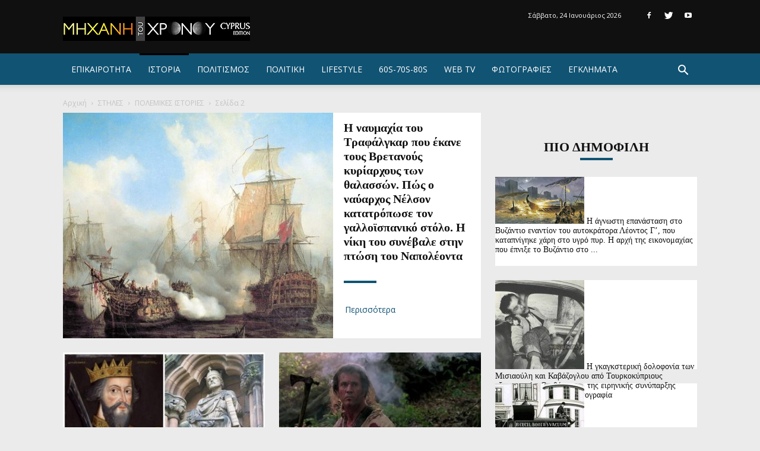

--- FILE ---
content_type: text/html; charset=UTF-8
request_url: https://www.mixanitouxronou.com.cy/category/stiles/polemikes-istories/page/2/
body_size: 23877
content:
<!doctype html >
<!--[if IE 8]>
<html class="ie8" lang="en"> <![endif]-->
<!--[if IE 9]>
<html class="ie9" lang="en"> <![endif]-->
<!--[if gt IE 8]><!-->
<html lang="el" prefix="og: http://ogp.me/ns#"> <!--<![endif]-->
<head>
    <title>ΠΟΛΕΜΙΚΕΣ ΙΣΤΟΡΙΕΣ - Page 2 of 17 - ΜΗΧΑΝΗ ΤΟΥ ΧΡΟΝΟΥ</title>
    <meta charset="UTF-8"/>
    <meta name="viewport" content="width=device-width, initial-scale=1.0">
    <link rel="pingback" href="https://www.mixanitouxronou.com.cy/xmlrpc.php"/>
    			<!-- Using Stormation's 'Read More, Copy Link' plugin from stormation.info -->
			<script language="JavaScript">
				function addLink() {
					var bodyElement = document.getElementsByTagName('body')[0];
					var selection;
					selection = window.getSelection();
					var selectiontxt = selection.toString();
										var pageLink = "<br /><br /> Διαβάστε όλο το άρθρο: <a href='http://www.mixanitouxronou.com.cy/category/stiles/polemikes-istories/page/2/'>http://www.mixanitouxronou.com.cy/category/stiles/polemikes-istories/page/2/</a>";
					var copytext = selection + pageLink;
											var copytext = selectiontxt.substring(0, 10000)+'... '+pageLink;
										var attachDiv = document.createElement('div');
					attachDiv.style.position='absolute';
					attachDiv.style.left='-99999px';
					bodyElement.appendChild(attachDiv);
					attachDiv.innerHTML = copytext;
					selection.selectAllChildren(attachDiv);
					window.setTimeout(function() {
						bodyElement.removeChild(attachDiv);
					},0);
				}
				document.oncopy = addLink;
			</script>
			
<!-- This site is optimized with the Yoast SEO plugin v9.2.1 - https://yoast.com/wordpress/plugins/seo/ -->
<link rel="canonical" href="https://www.mixanitouxronou.com.cy/category/stiles/polemikes-istories/page/2/" />
<link rel="prev" href="https://www.mixanitouxronou.com.cy/category/stiles/polemikes-istories/" />
<link rel="next" href="https://www.mixanitouxronou.com.cy/category/stiles/polemikes-istories/page/3/" />
<meta property="og:locale" content="el_GR" />
<meta property="og:type" content="object" />
<meta property="og:title" content="ΠΟΛΕΜΙΚΕΣ ΙΣΤΟΡΙΕΣ - Page 2 of 17 - ΜΗΧΑΝΗ ΤΟΥ ΧΡΟΝΟΥ" />
<meta property="og:url" content="https://www.mixanitouxronou.com.cy/category/stiles/polemikes-istories/" />
<meta property="og:site_name" content="ΜΗΧΑΝΗ ΤΟΥ ΧΡΟΝΟΥ" />
<meta property="og:image" content="http://www.mixanitouxronou.gr/wp-content/uploads/2014/01/mixani_tou_xronou.png" />
<!-- / Yoast SEO plugin. -->

<link rel='dns-prefetch' href='//www.mixanitouxronou.com.cy' />
<link rel='dns-prefetch' href='//fonts.googleapis.com' />
<link rel='dns-prefetch' href='//s.w.org' />
<link rel="alternate" type="application/rss+xml" title="Ροή RSS &raquo; ΜΗΧΑΝΗ ΤΟΥ ΧΡΟΝΟΥ" href="https://www.mixanitouxronou.com.cy/feed/" />
<link rel="alternate" type="application/rss+xml" title="Κανάλι σχολίων &raquo; ΜΗΧΑΝΗ ΤΟΥ ΧΡΟΝΟΥ" href="https://www.mixanitouxronou.com.cy/comments/feed/" />
<link rel="alternate" type="application/rss+xml" title="Κανάλι κατηγορίας ΠΟΛΕΜΙΚΕΣ ΙΣΤΟΡΙΕΣ &raquo; ΜΗΧΑΝΗ ΤΟΥ ΧΡΟΝΟΥ" href="https://www.mixanitouxronou.com.cy/category/stiles/polemikes-istories/feed/" />
		<script type="text/javascript">
			window._wpemojiSettings = {"baseUrl":"https:\/\/s.w.org\/images\/core\/emoji\/11\/72x72\/","ext":".png","svgUrl":"https:\/\/s.w.org\/images\/core\/emoji\/11\/svg\/","svgExt":".svg","source":{"concatemoji":"https:\/\/www.mixanitouxronou.com.cy\/wp-includes\/js\/wp-emoji-release.min.js?ver=42ca5fd5c687d8e5ba2658971c5ed2f2"}};
			!function(a,b,c){function d(a,b){var c=String.fromCharCode;l.clearRect(0,0,k.width,k.height),l.fillText(c.apply(this,a),0,0);var d=k.toDataURL();l.clearRect(0,0,k.width,k.height),l.fillText(c.apply(this,b),0,0);var e=k.toDataURL();return d===e}function e(a){var b;if(!l||!l.fillText)return!1;switch(l.textBaseline="top",l.font="600 32px Arial",a){case"flag":return!(b=d([55356,56826,55356,56819],[55356,56826,8203,55356,56819]))&&(b=d([55356,57332,56128,56423,56128,56418,56128,56421,56128,56430,56128,56423,56128,56447],[55356,57332,8203,56128,56423,8203,56128,56418,8203,56128,56421,8203,56128,56430,8203,56128,56423,8203,56128,56447]),!b);case"emoji":return b=d([55358,56760,9792,65039],[55358,56760,8203,9792,65039]),!b}return!1}function f(a){var c=b.createElement("script");c.src=a,c.defer=c.type="text/javascript",b.getElementsByTagName("head")[0].appendChild(c)}var g,h,i,j,k=b.createElement("canvas"),l=k.getContext&&k.getContext("2d");for(j=Array("flag","emoji"),c.supports={everything:!0,everythingExceptFlag:!0},i=0;i<j.length;i++)c.supports[j[i]]=e(j[i]),c.supports.everything=c.supports.everything&&c.supports[j[i]],"flag"!==j[i]&&(c.supports.everythingExceptFlag=c.supports.everythingExceptFlag&&c.supports[j[i]]);c.supports.everythingExceptFlag=c.supports.everythingExceptFlag&&!c.supports.flag,c.DOMReady=!1,c.readyCallback=function(){c.DOMReady=!0},c.supports.everything||(h=function(){c.readyCallback()},b.addEventListener?(b.addEventListener("DOMContentLoaded",h,!1),a.addEventListener("load",h,!1)):(a.attachEvent("onload",h),b.attachEvent("onreadystatechange",function(){"complete"===b.readyState&&c.readyCallback()})),g=c.source||{},g.concatemoji?f(g.concatemoji):g.wpemoji&&g.twemoji&&(f(g.twemoji),f(g.wpemoji)))}(window,document,window._wpemojiSettings);
		</script>
		<style type="text/css">
img.wp-smiley,
img.emoji {
	display: inline !important;
	border: none !important;
	box-shadow: none !important;
	height: 1em !important;
	width: 1em !important;
	margin: 0 .07em !important;
	vertical-align: -0.1em !important;
	background: none !important;
	padding: 0 !important;
}
</style>
<link rel='stylesheet' id='contact-form-7-css'  href='https://www.mixanitouxronou.com.cy/wp-content/plugins/contact-form-7/includes/css/styles.css?ver=5.0.5' type='text/css' media='all' />
<link rel='stylesheet' id='wordpress-popular-posts-css-css'  href='https://www.mixanitouxronou.com.cy/wp-content/plugins/wordpress-popular-posts/public/css/wpp.css?ver=4.2.0' type='text/css' media='all' />
<link rel='stylesheet' id='google-fonts-style-css'  href='https://fonts.googleapis.com/css?family=Roboto+Slab%3A400%7CRoboto%3A300%2C400%2C400italic%2C500%2C500italic%2C700%2C900%7COpen+Sans%3A300italic%2C400%2C400italic%2C600%2C600italic%2C700&#038;subset=greek&#038;ver=9.0.1' type='text/css' media='all' />
<link rel='stylesheet' id='newsletter-css'  href='https://www.mixanitouxronou.com.cy/wp-content/plugins/newsletter/style.css?ver=5.7.9' type='text/css' media='all' />
<link rel='stylesheet' id='js_composer_front-css'  href='https://www.mixanitouxronou.com.cy/wp-content/plugins/js_composer/assets/css/js_composer.min.css?ver=5.5.2' type='text/css' media='all' />
<link rel='stylesheet' id='td-theme-css'  href='https://www.mixanitouxronou.com.cy/wp-content/themes/mixanitouxronou/style.css?ver=9.0.1c' type='text/css' media='all' />
<link rel='stylesheet' id='td-theme-child-css'  href='https://www.mixanitouxronou.com.cy/wp-content/themes/mixanitouxronou-v3/style.css?ver=9.0.1c' type='text/css' media='all' />
<script type='text/javascript' src='https://www.mixanitouxronou.com.cy/wp-includes/js/jquery/jquery.js?ver=1.12.4'></script>
<script type='text/javascript' src='https://www.mixanitouxronou.com.cy/wp-includes/js/jquery/jquery-migrate.min.js?ver=1.4.1'></script>
<script type='text/javascript'>
/* <![CDATA[ */
var wpp_params = {"sampling_active":"1","sampling_rate":"70","ajax_url":"https:\/\/www.mixanitouxronou.com.cy\/wp-json\/wordpress-popular-posts\/v1\/popular-posts\/","ID":"","token":"3fb456f854","debug":""};
/* ]]> */
</script>
<script type='text/javascript' src='https://www.mixanitouxronou.com.cy/wp-content/plugins/wordpress-popular-posts/public/js/wpp-4.2.0.min.js?ver=4.2.0'></script>
<link rel='https://api.w.org/' href='https://www.mixanitouxronou.com.cy/wp-json/' />
<link rel="EditURI" type="application/rsd+xml" title="RSD" href="https://www.mixanitouxronou.com.cy/xmlrpc.php?rsd" />
<link rel="wlwmanifest" type="application/wlwmanifest+xml" href="https://www.mixanitouxronou.com.cy/wp-includes/wlwmanifest.xml" /> 
			<meta property="fb:pages" content="964722863674251 " />
			<!--[if lt IE 9]><script src="https://cdnjs.cloudflare.com/ajax/libs/html5shiv/3.7.3/html5shiv.js"></script><![endif]-->
    <meta name="generator" content="Powered by WPBakery Page Builder - drag and drop page builder for WordPress."/>
<!--[if lte IE 9]><link rel="stylesheet" type="text/css" href="https://www.mixanitouxronou.com.cy/wp-content/plugins/js_composer/assets/css/vc_lte_ie9.min.css" media="screen"><![endif]-->
<!-- JS generated by theme -->

<script>
    
    

	    var tdBlocksArray = []; //here we store all the items for the current page

	    //td_block class - each ajax block uses a object of this class for requests
	    function tdBlock() {
		    this.id = '';
		    this.block_type = 1; //block type id (1-234 etc)
		    this.atts = '';
		    this.td_column_number = '';
		    this.td_current_page = 1; //
		    this.post_count = 0; //from wp
		    this.found_posts = 0; //from wp
		    this.max_num_pages = 0; //from wp
		    this.td_filter_value = ''; //current live filter value
		    this.is_ajax_running = false;
		    this.td_user_action = ''; // load more or infinite loader (used by the animation)
		    this.header_color = '';
		    this.ajax_pagination_infinite_stop = ''; //show load more at page x
	    }


        // td_js_generator - mini detector
        (function(){
            var htmlTag = document.getElementsByTagName("html")[0];

	        if ( navigator.userAgent.indexOf("MSIE 10.0") > -1 ) {
                htmlTag.className += ' ie10';
            }

            if ( !!navigator.userAgent.match(/Trident.*rv\:11\./) ) {
                htmlTag.className += ' ie11';
            }

	        if ( navigator.userAgent.indexOf("Edge") > -1 ) {
                htmlTag.className += ' ieEdge';
            }

            if ( /(iPad|iPhone|iPod)/g.test(navigator.userAgent) ) {
                htmlTag.className += ' td-md-is-ios';
            }

            var user_agent = navigator.userAgent.toLowerCase();
            if ( user_agent.indexOf("android") > -1 ) {
                htmlTag.className += ' td-md-is-android';
            }

            if ( -1 !== navigator.userAgent.indexOf('Mac OS X')  ) {
                htmlTag.className += ' td-md-is-os-x';
            }

            if ( /chrom(e|ium)/.test(navigator.userAgent.toLowerCase()) ) {
               htmlTag.className += ' td-md-is-chrome';
            }

            if ( -1 !== navigator.userAgent.indexOf('Firefox') ) {
                htmlTag.className += ' td-md-is-firefox';
            }

            if ( -1 !== navigator.userAgent.indexOf('Safari') && -1 === navigator.userAgent.indexOf('Chrome') ) {
                htmlTag.className += ' td-md-is-safari';
            }

            if( -1 !== navigator.userAgent.indexOf('IEMobile') ){
                htmlTag.className += ' td-md-is-iemobile';
            }

        })();




        var tdLocalCache = {};

        ( function () {
            "use strict";

            tdLocalCache = {
                data: {},
                remove: function (resource_id) {
                    delete tdLocalCache.data[resource_id];
                },
                exist: function (resource_id) {
                    return tdLocalCache.data.hasOwnProperty(resource_id) && tdLocalCache.data[resource_id] !== null;
                },
                get: function (resource_id) {
                    return tdLocalCache.data[resource_id];
                },
                set: function (resource_id, cachedData) {
                    tdLocalCache.remove(resource_id);
                    tdLocalCache.data[resource_id] = cachedData;
                }
            };
        })();

    
    
var td_viewport_interval_list=[{"limitBottom":767,"sidebarWidth":228},{"limitBottom":1018,"sidebarWidth":300},{"limitBottom":1140,"sidebarWidth":324}];
var td_ajax_url="https:\/\/www.mixanitouxronou.com.cy\/wp-admin\/admin-ajax.php?td_theme_name=Newspaper&v=9.0.1";
var td_get_template_directory_uri="https:\/\/www.mixanitouxronou.com.cy\/wp-content\/themes\/mixanitouxronou";
var tds_snap_menu="snap";
var tds_logo_on_sticky="";
var tds_header_style="8";
var td_please_wait="\u03a0\u03b1\u03c1\u03b1\u03ba\u03b1\u03bb\u03bf\u03cd\u03bc\u03b5 \u03c0\u03b5\u03c1\u03b9\u03bc\u03ad\u03bd\u03b5\u03c4\u03b5...";
var td_email_user_pass_incorrect="\u03a7\u03c1\u03ae\u03c3\u03c4\u03b7\u03c2 \u03ae \u03ba\u03c9\u03b4\u03b9\u03ba\u03cc\u03c2 \u03bb\u03b1\u03bd\u03b8\u03b1\u03c3\u03bc\u03ad\u03bd\u03bf\u03c2!";
var td_email_user_incorrect="Email \u03ae \u03cc\u03bd\u03bf\u03bc\u03b1 \u03c7\u03c1\u03ae\u03c3\u03c4\u03b7 \u03bb\u03b1\u03bd\u03b8\u03b1\u03c3\u03bc\u03ad\u03bd\u03bf!";
var td_email_incorrect="Email \u03bb\u03b1\u03bd\u03b8\u03b1\u03c3\u03bc\u03ad\u03bd\u03bf!";
var tds_more_articles_on_post_enable="";
var tds_more_articles_on_post_time_to_wait="";
var tds_more_articles_on_post_pages_distance_from_top=0;
var tds_theme_color_site_wide="#115373";
var tds_smart_sidebar="";
var tdThemeName="Newspaper";
var td_magnific_popup_translation_tPrev="\u03a0\u03c1\u03bf\u03b7\u03b3\u03bf\u03cd\u03bc\u03b5\u03bd\u03bf (\u039a\u03bf\u03c5\u03bc\u03c0\u03af \u03b1\u03c1\u03b9\u03c3\u03c4\u03b5\u03c1\u03bf\u03cd \u03b2\u03ad\u03bb\u03bf\u03c5\u03c2)";
var td_magnific_popup_translation_tNext="\u0395\u03c0\u03cc\u03bc\u03b5\u03bd\u03bf (\u039a\u03bf\u03c5\u03bc\u03c0\u03af \u03b4\u03b5\u03be\u03b9\u03bf\u03cd \u03b2\u03ad\u03bb\u03bf\u03c5\u03c2)";
var td_magnific_popup_translation_tCounter="%curr% \u03b1\u03c0\u03cc %total%";
var td_magnific_popup_translation_ajax_tError="\u03a4\u03bf \u03c0\u03b5\u03c1\u03b9\u03b5\u03c7\u03cc\u03bc\u03b5\u03bd\u03bf \u03b1\u03c0\u03cc %url% \u03b4\u03b5\u03bd \u03ae\u03c4\u03b1\u03bd \u03b4\u03c5\u03bd\u03b1\u03c4\u03cc \u03bd\u03b1 \u03c6\u03bf\u03c1\u03c4\u03c9\u03b8\u03b5\u03af.";
var td_magnific_popup_translation_image_tError="\u0397 \u03b5\u03b9\u03ba\u03cc\u03bd\u03b1 #%curr% \u03b4\u03b5\u03bd \u03ae\u03c4\u03b1\u03bd \u03b4\u03c5\u03bd\u03b1\u03c4\u03cc \u03bd\u03b1 \u03c6\u03bf\u03c1\u03c4\u03c9\u03b8\u03b5\u03af.";
var tdDateNamesI18n={"month_names":["\u0399\u03b1\u03bd\u03bf\u03c5\u03ac\u03c1\u03b9\u03bf\u03c2","\u03a6\u03b5\u03b2\u03c1\u03bf\u03c5\u03ac\u03c1\u03b9\u03bf\u03c2","\u039c\u03ac\u03c1\u03c4\u03b9\u03bf\u03c2","\u0391\u03c0\u03c1\u03af\u03bb\u03b9\u03bf\u03c2","\u039c\u03ac\u03b9\u03bf\u03c2","\u0399\u03bf\u03cd\u03bd\u03b9\u03bf\u03c2","\u0399\u03bf\u03cd\u03bb\u03b9\u03bf\u03c2","\u0391\u03cd\u03b3\u03bf\u03c5\u03c3\u03c4\u03bf\u03c2","\u03a3\u03b5\u03c0\u03c4\u03ad\u03bc\u03b2\u03c1\u03b9\u03bf\u03c2","\u039f\u03ba\u03c4\u03ce\u03b2\u03c1\u03b9\u03bf\u03c2","\u039d\u03bf\u03ad\u03bc\u03b2\u03c1\u03b9\u03bf\u03c2","\u0394\u03b5\u03ba\u03ad\u03bc\u03b2\u03c1\u03b9\u03bf\u03c2"],"month_names_short":["\u0399\u03b1\u03bd","\u03a6\u03b5\u03b2","\u039c\u03b1\u03c1","\u0391\u03c0\u03c1","\u039c\u03b1\u0390","\u0399\u03bf\u03cd\u03bd","\u0399\u03bf\u03cd\u03bb","\u0391\u03c5\u03b3","\u03a3\u03b5\u03c0","\u039f\u03ba\u03c4","\u039d\u03bf\u03ad","\u0394\u03b5\u03ba"],"day_names":["\u039a\u03c5\u03c1\u03b9\u03b1\u03ba\u03ae","\u0394\u03b5\u03c5\u03c4\u03ad\u03c1\u03b1","\u03a4\u03c1\u03af\u03c4\u03b7","\u03a4\u03b5\u03c4\u03ac\u03c1\u03c4\u03b7","\u03a0\u03ad\u03bc\u03c0\u03c4\u03b7","\u03a0\u03b1\u03c1\u03b1\u03c3\u03ba\u03b5\u03c5\u03ae","\u03a3\u03ac\u03b2\u03b2\u03b1\u03c4\u03bf"],"day_names_short":["\u039a\u03c5","\u0394\u03b5","\u03a4\u03c1","\u03a4\u03b5","\u03a0\u03b5","\u03a0\u03b1","\u03a3\u03b1"]};
var td_ad_background_click_link="";
var td_ad_background_click_target="";
</script>


<!-- Header style compiled by theme -->

<style>
    
.td-header-wrap .black-menu .sf-menu > .current-menu-item > a,
    .td-header-wrap .black-menu .sf-menu > .current-menu-ancestor > a,
    .td-header-wrap .black-menu .sf-menu > .current-category-ancestor > a,
    .td-header-wrap .black-menu .sf-menu > li > a:hover,
    .td-header-wrap .black-menu .sf-menu > .sfHover > a,
    .td-header-style-12 .td-header-menu-wrap-full,
    .sf-menu > .current-menu-item > a:after,
    .sf-menu > .current-menu-ancestor > a:after,
    .sf-menu > .current-category-ancestor > a:after,
    .sf-menu > li:hover > a:after,
    .sf-menu > .sfHover > a:after,
    .td-header-style-12 .td-affix,
    .header-search-wrap .td-drop-down-search:after,
    .header-search-wrap .td-drop-down-search .btn:hover,
    input[type=submit]:hover,
    .td-read-more a,
    .td-post-category:hover,
    .td-grid-style-1.td-hover-1 .td-big-grid-post:hover .td-post-category,
    .td-grid-style-5.td-hover-1 .td-big-grid-post:hover .td-post-category,
    .td_top_authors .td-active .td-author-post-count,
    .td_top_authors .td-active .td-author-comments-count,
    .td_top_authors .td_mod_wrap:hover .td-author-post-count,
    .td_top_authors .td_mod_wrap:hover .td-author-comments-count,
    .td-404-sub-sub-title a:hover,
    .td-search-form-widget .wpb_button:hover,
    .td-rating-bar-wrap div,
    .td_category_template_3 .td-current-sub-category,
    .dropcap,
    .td_wrapper_video_playlist .td_video_controls_playlist_wrapper,
    .wpb_default,
    .wpb_default:hover,
    .td-left-smart-list:hover,
    .td-right-smart-list:hover,
    .woocommerce-checkout .woocommerce input.button:hover,
    .woocommerce-page .woocommerce a.button:hover,
    .woocommerce-account div.woocommerce .button:hover,
    #bbpress-forums button:hover,
    .bbp_widget_login .button:hover,
    .td-footer-wrapper .td-post-category,
    .td-footer-wrapper .widget_product_search input[type="submit"]:hover,
    .woocommerce .product a.button:hover,
    .woocommerce .product #respond input#submit:hover,
    .woocommerce .checkout input#place_order:hover,
    .woocommerce .woocommerce.widget .button:hover,
    .single-product .product .summary .cart .button:hover,
    .woocommerce-cart .woocommerce table.cart .button:hover,
    .woocommerce-cart .woocommerce .shipping-calculator-form .button:hover,
    .td-next-prev-wrap a:hover,
    .td-load-more-wrap a:hover,
    .td-post-small-box a:hover,
    .page-nav .current,
    .page-nav:first-child > div,
    .td_category_template_8 .td-category-header .td-category a.td-current-sub-category,
    .td_category_template_4 .td-category-siblings .td-category a:hover,
    #bbpress-forums .bbp-pagination .current,
    #bbpress-forums #bbp-single-user-details #bbp-user-navigation li.current a,
    .td-theme-slider:hover .slide-meta-cat a,
    a.vc_btn-black:hover,
    .td-trending-now-wrapper:hover .td-trending-now-title,
    .td-scroll-up,
    .td-smart-list-button:hover,
    .td-weather-information:before,
    .td-weather-week:before,
    .td_block_exchange .td-exchange-header:before,
    .td_block_big_grid_9.td-grid-style-1 .td-post-category,
    .td_block_big_grid_9.td-grid-style-5 .td-post-category,
    .td-grid-style-6.td-hover-1 .td-module-thumb:after,
    .td-pulldown-syle-2 .td-subcat-dropdown ul:after,
    .td_block_template_9 .td-block-title:after,
    .td_block_template_15 .td-block-title:before,
    div.wpforms-container .wpforms-form div.wpforms-submit-container button[type=submit] {
        background-color: #115373;
    }

    .td_block_template_4 .td-related-title .td-cur-simple-item:before {
        border-color: #115373 transparent transparent transparent !important;
    }

    .woocommerce .woocommerce-message .button:hover,
    .woocommerce .woocommerce-error .button:hover,
    .woocommerce .woocommerce-info .button:hover {
        background-color: #115373 !important;
    }
    
    
    .td_block_template_4 .td-related-title .td-cur-simple-item,
    .td_block_template_3 .td-related-title .td-cur-simple-item,
    .td_block_template_9 .td-related-title:after {
        background-color: #115373;
    }

    .woocommerce .product .onsale,
    .woocommerce.widget .ui-slider .ui-slider-handle {
        background: none #115373;
    }

    .woocommerce.widget.widget_layered_nav_filters ul li a {
        background: none repeat scroll 0 0 #115373 !important;
    }

    a,
    cite a:hover,
    .td_mega_menu_sub_cats .cur-sub-cat,
    .td-mega-span h3 a:hover,
    .td_mod_mega_menu:hover .entry-title a,
    .header-search-wrap .result-msg a:hover,
    .td-header-top-menu .td-drop-down-search .td_module_wrap:hover .entry-title a,
    .td-header-top-menu .td-icon-search:hover,
    .td-header-wrap .result-msg a:hover,
    .top-header-menu li a:hover,
    .top-header-menu .current-menu-item > a,
    .top-header-menu .current-menu-ancestor > a,
    .top-header-menu .current-category-ancestor > a,
    .td-social-icon-wrap > a:hover,
    .td-header-sp-top-widget .td-social-icon-wrap a:hover,
    .td-page-content blockquote p,
    .td-post-content blockquote p,
    .mce-content-body blockquote p,
    .comment-content blockquote p,
    .wpb_text_column blockquote p,
    .td_block_text_with_title blockquote p,
    .td_module_wrap:hover .entry-title a,
    .td-subcat-filter .td-subcat-list a:hover,
    .td-subcat-filter .td-subcat-dropdown a:hover,
    .td_quote_on_blocks,
    .dropcap2,
    .dropcap3,
    .td_top_authors .td-active .td-authors-name a,
    .td_top_authors .td_mod_wrap:hover .td-authors-name a,
    .td-post-next-prev-content a:hover,
    .author-box-wrap .td-author-social a:hover,
    .td-author-name a:hover,
    .td-author-url a:hover,
    .td_mod_related_posts:hover h3 > a,
    .td-post-template-11 .td-related-title .td-related-left:hover,
    .td-post-template-11 .td-related-title .td-related-right:hover,
    .td-post-template-11 .td-related-title .td-cur-simple-item,
    .td-post-template-11 .td_block_related_posts .td-next-prev-wrap a:hover,
    .comment-reply-link:hover,
    .logged-in-as a:hover,
    #cancel-comment-reply-link:hover,
    .td-search-query,
    .td-category-header .td-pulldown-category-filter-link:hover,
    .td-category-siblings .td-subcat-dropdown a:hover,
    .td-category-siblings .td-subcat-dropdown a.td-current-sub-category,
    .widget a:hover,
    .td_wp_recentcomments a:hover,
    .archive .widget_archive .current,
    .archive .widget_archive .current a,
    .widget_calendar tfoot a:hover,
    .woocommerce a.added_to_cart:hover,
    .woocommerce-account .woocommerce-MyAccount-navigation a:hover,
    #bbpress-forums li.bbp-header .bbp-reply-content span a:hover,
    #bbpress-forums .bbp-forum-freshness a:hover,
    #bbpress-forums .bbp-topic-freshness a:hover,
    #bbpress-forums .bbp-forums-list li a:hover,
    #bbpress-forums .bbp-forum-title:hover,
    #bbpress-forums .bbp-topic-permalink:hover,
    #bbpress-forums .bbp-topic-started-by a:hover,
    #bbpress-forums .bbp-topic-started-in a:hover,
    #bbpress-forums .bbp-body .super-sticky li.bbp-topic-title .bbp-topic-permalink,
    #bbpress-forums .bbp-body .sticky li.bbp-topic-title .bbp-topic-permalink,
    .widget_display_replies .bbp-author-name,
    .widget_display_topics .bbp-author-name,
    .footer-text-wrap .footer-email-wrap a,
    .td-subfooter-menu li a:hover,
    .footer-social-wrap a:hover,
    a.vc_btn-black:hover,
    .td-smart-list-dropdown-wrap .td-smart-list-button:hover,
    .td_module_17 .td-read-more a:hover,
    .td_module_18 .td-read-more a:hover,
    .td_module_19 .td-post-author-name a:hover,
    .td-instagram-user a,
    .td-pulldown-syle-2 .td-subcat-dropdown:hover .td-subcat-more span,
    .td-pulldown-syle-2 .td-subcat-dropdown:hover .td-subcat-more i,
    .td-pulldown-syle-3 .td-subcat-dropdown:hover .td-subcat-more span,
    .td-pulldown-syle-3 .td-subcat-dropdown:hover .td-subcat-more i,
    .td-block-title-wrap .td-wrapper-pulldown-filter .td-pulldown-filter-display-option:hover,
    .td-block-title-wrap .td-wrapper-pulldown-filter .td-pulldown-filter-display-option:hover i,
    .td-block-title-wrap .td-wrapper-pulldown-filter .td-pulldown-filter-link:hover,
    .td-block-title-wrap .td-wrapper-pulldown-filter .td-pulldown-filter-item .td-cur-simple-item,
    .td_block_template_2 .td-related-title .td-cur-simple-item,
    .td_block_template_5 .td-related-title .td-cur-simple-item,
    .td_block_template_6 .td-related-title .td-cur-simple-item,
    .td_block_template_7 .td-related-title .td-cur-simple-item,
    .td_block_template_8 .td-related-title .td-cur-simple-item,
    .td_block_template_9 .td-related-title .td-cur-simple-item,
    .td_block_template_10 .td-related-title .td-cur-simple-item,
    .td_block_template_11 .td-related-title .td-cur-simple-item,
    .td_block_template_12 .td-related-title .td-cur-simple-item,
    .td_block_template_13 .td-related-title .td-cur-simple-item,
    .td_block_template_14 .td-related-title .td-cur-simple-item,
    .td_block_template_15 .td-related-title .td-cur-simple-item,
    .td_block_template_16 .td-related-title .td-cur-simple-item,
    .td_block_template_17 .td-related-title .td-cur-simple-item,
    .td-theme-wrap .sf-menu ul .td-menu-item > a:hover,
    .td-theme-wrap .sf-menu ul .sfHover > a,
    .td-theme-wrap .sf-menu ul .current-menu-ancestor > a,
    .td-theme-wrap .sf-menu ul .current-category-ancestor > a,
    .td-theme-wrap .sf-menu ul .current-menu-item > a,
    .td_outlined_btn {
        color: #115373;
    }

    a.vc_btn-black.vc_btn_square_outlined:hover,
    a.vc_btn-black.vc_btn_outlined:hover,
    .td-mega-menu-page .wpb_content_element ul li a:hover,
    .td-theme-wrap .td-aj-search-results .td_module_wrap:hover .entry-title a,
    .td-theme-wrap .header-search-wrap .result-msg a:hover {
        color: #115373 !important;
    }

    .td-next-prev-wrap a:hover,
    .td-load-more-wrap a:hover,
    .td-post-small-box a:hover,
    .page-nav .current,
    .page-nav:first-child > div,
    .td_category_template_8 .td-category-header .td-category a.td-current-sub-category,
    .td_category_template_4 .td-category-siblings .td-category a:hover,
    #bbpress-forums .bbp-pagination .current,
    .post .td_quote_box,
    .page .td_quote_box,
    a.vc_btn-black:hover,
    .td_block_template_5 .td-block-title > *,
    .td_outlined_btn {
        border-color: #115373;
    }

    .td_wrapper_video_playlist .td_video_currently_playing:after {
        border-color: #115373 !important;
    }

    .header-search-wrap .td-drop-down-search:before {
        border-color: transparent transparent #115373 transparent;
    }

    .block-title > span,
    .block-title > a,
    .block-title > label,
    .widgettitle,
    .widgettitle:after,
    .td-trending-now-title,
    .td-trending-now-wrapper:hover .td-trending-now-title,
    .wpb_tabs li.ui-tabs-active a,
    .wpb_tabs li:hover a,
    .vc_tta-container .vc_tta-color-grey.vc_tta-tabs-position-top.vc_tta-style-classic .vc_tta-tabs-container .vc_tta-tab.vc_active > a,
    .vc_tta-container .vc_tta-color-grey.vc_tta-tabs-position-top.vc_tta-style-classic .vc_tta-tabs-container .vc_tta-tab:hover > a,
    .td_block_template_1 .td-related-title .td-cur-simple-item,
    .woocommerce .product .products h2:not(.woocommerce-loop-product__title),
    .td-subcat-filter .td-subcat-dropdown:hover .td-subcat-more, 
    .td_3D_btn,
    .td_shadow_btn,
    .td_default_btn,
    .td_round_btn, 
    .td_outlined_btn:hover {
    	background-color: #115373;
    }

    .woocommerce div.product .woocommerce-tabs ul.tabs li.active {
    	background-color: #115373 !important;
    }

    .block-title,
    .td_block_template_1 .td-related-title,
    .wpb_tabs .wpb_tabs_nav,
    .vc_tta-container .vc_tta-color-grey.vc_tta-tabs-position-top.vc_tta-style-classic .vc_tta-tabs-container,
    .woocommerce div.product .woocommerce-tabs ul.tabs:before {
        border-color: #115373;
    }
    .td_block_wrap .td-subcat-item a.td-cur-simple-item {
	    color: #115373;
	}


    
    .td-grid-style-4 .entry-title
    {
        background-color: rgba(17, 83, 115, 0.7);
    }

    
    .block-title > span,
    .block-title > span > a,
    .block-title > a,
    .block-title > label,
    .widgettitle,
    .widgettitle:after,
    .td-trending-now-title,
    .td-trending-now-wrapper:hover .td-trending-now-title,
    .wpb_tabs li.ui-tabs-active a,
    .wpb_tabs li:hover a,
    .vc_tta-container .vc_tta-color-grey.vc_tta-tabs-position-top.vc_tta-style-classic .vc_tta-tabs-container .vc_tta-tab.vc_active > a,
    .vc_tta-container .vc_tta-color-grey.vc_tta-tabs-position-top.vc_tta-style-classic .vc_tta-tabs-container .vc_tta-tab:hover > a,
    .td_block_template_1 .td-related-title .td-cur-simple-item,
    .woocommerce .product .products h2:not(.woocommerce-loop-product__title),
    .td-subcat-filter .td-subcat-dropdown:hover .td-subcat-more,
    .td-weather-information:before,
    .td-weather-week:before,
    .td_block_exchange .td-exchange-header:before,
    .td-theme-wrap .td_block_template_3 .td-block-title > *,
    .td-theme-wrap .td_block_template_4 .td-block-title > *,
    .td-theme-wrap .td_block_template_7 .td-block-title > *,
    .td-theme-wrap .td_block_template_9 .td-block-title:after,
    .td-theme-wrap .td_block_template_10 .td-block-title::before,
    .td-theme-wrap .td_block_template_11 .td-block-title::before,
    .td-theme-wrap .td_block_template_11 .td-block-title::after,
    .td-theme-wrap .td_block_template_14 .td-block-title,
    .td-theme-wrap .td_block_template_15 .td-block-title:before,
    .td-theme-wrap .td_block_template_17 .td-block-title:before {
        background-color: #0662a0;
    }

    .woocommerce div.product .woocommerce-tabs ul.tabs li.active {
    	background-color: #0662a0 !important;
    }

    .block-title,
    .td_block_template_1 .td-related-title,
    .wpb_tabs .wpb_tabs_nav,
    .vc_tta-container .vc_tta-color-grey.vc_tta-tabs-position-top.vc_tta-style-classic .vc_tta-tabs-container,
    .woocommerce div.product .woocommerce-tabs ul.tabs:before,
    .td-theme-wrap .td_block_template_5 .td-block-title > *,
    .td-theme-wrap .td_block_template_17 .td-block-title,
    .td-theme-wrap .td_block_template_17 .td-block-title::before {
        border-color: #0662a0;
    }

    .td-theme-wrap .td_block_template_4 .td-block-title > *:before,
    .td-theme-wrap .td_block_template_17 .td-block-title::after {
        border-color: #0662a0 transparent transparent transparent;
    }
    
    .td-theme-wrap .td_block_template_4 .td-related-title .td-cur-simple-item:before {
        border-color: #0662a0 transparent transparent transparent !important;
    }

    
    .td-header-wrap .td-header-menu-wrap-full,
    .td-header-menu-wrap.td-affix,
    .td-header-style-3 .td-header-main-menu,
    .td-header-style-3 .td-affix .td-header-main-menu,
    .td-header-style-4 .td-header-main-menu,
    .td-header-style-4 .td-affix .td-header-main-menu,
    .td-header-style-8 .td-header-menu-wrap.td-affix,
    .td-header-style-8 .td-header-top-menu-full {
		background-color: #115373;
    }


    .td-boxed-layout .td-header-style-3 .td-header-menu-wrap,
    .td-boxed-layout .td-header-style-4 .td-header-menu-wrap,
    .td-header-style-3 .td_stretch_content .td-header-menu-wrap,
    .td-header-style-4 .td_stretch_content .td-header-menu-wrap {
    	background-color: #115373 !important;
    }


    @media (min-width: 1019px) {
        .td-header-style-1 .td-header-sp-recs,
        .td-header-style-1 .td-header-sp-logo {
            margin-bottom: 28px;
        }
    }

    @media (min-width: 768px) and (max-width: 1018px) {
        .td-header-style-1 .td-header-sp-recs,
        .td-header-style-1 .td-header-sp-logo {
            margin-bottom: 14px;
        }
    }

    .td-header-style-7 .td-header-top-menu {
        border-bottom: none;
    }
    
    
    
    .sf-menu > .current-menu-item > a:after,
    .sf-menu > .current-menu-ancestor > a:after,
    .sf-menu > .current-category-ancestor > a:after,
    .sf-menu > li:hover > a:after,
    .sf-menu > .sfHover > a:after,
    .td_block_mega_menu .td-next-prev-wrap a:hover,
    .td-mega-span .td-post-category:hover,
    .td-header-wrap .black-menu .sf-menu > li > a:hover,
    .td-header-wrap .black-menu .sf-menu > .current-menu-ancestor > a,
    .td-header-wrap .black-menu .sf-menu > .sfHover > a,
    .header-search-wrap .td-drop-down-search:after,
    .header-search-wrap .td-drop-down-search .btn:hover,
    .td-header-wrap .black-menu .sf-menu > .current-menu-item > a,
    .td-header-wrap .black-menu .sf-menu > .current-menu-ancestor > a,
    .td-header-wrap .black-menu .sf-menu > .current-category-ancestor > a {
        background-color: #000000;
    }


    .td_block_mega_menu .td-next-prev-wrap a:hover {
        border-color: #000000;
    }

    .header-search-wrap .td-drop-down-search:before {
        border-color: transparent transparent #000000 transparent;
    }

    .td_mega_menu_sub_cats .cur-sub-cat,
    .td_mod_mega_menu:hover .entry-title a,
    .td-theme-wrap .sf-menu ul .td-menu-item > a:hover,
    .td-theme-wrap .sf-menu ul .sfHover > a,
    .td-theme-wrap .sf-menu ul .current-menu-ancestor > a,
    .td-theme-wrap .sf-menu ul .current-category-ancestor > a,
    .td-theme-wrap .sf-menu ul .current-menu-item > a {
        color: #000000;
    }
    
    
    
    .td-header-wrap .td-header-menu-wrap .sf-menu > li > a,
    .td-header-wrap .td-header-menu-social .td-social-icon-wrap a,
    .td-header-style-4 .td-header-menu-social .td-social-icon-wrap i,
    .td-header-style-5 .td-header-menu-social .td-social-icon-wrap i,
    .td-header-style-6 .td-header-menu-social .td-social-icon-wrap i,
    .td-header-style-12 .td-header-menu-social .td-social-icon-wrap i,
    .td-header-wrap .header-search-wrap #td-header-search-button .td-icon-search {
        color: #ffffff;
    }
    .td-header-wrap .td-header-menu-social + .td-search-wrapper #td-header-search-button:before {
      background-color: #ffffff;
    }
    
    
    .td-theme-wrap .sf-menu .td-normal-menu .td-menu-item > a:hover,
    .td-theme-wrap .sf-menu .td-normal-menu .sfHover > a,
    .td-theme-wrap .sf-menu .td-normal-menu .current-menu-ancestor > a,
    .td-theme-wrap .sf-menu .td-normal-menu .current-category-ancestor > a,
    .td-theme-wrap .sf-menu .td-normal-menu .current-menu-item > a {
        color: #115373;
    }

    
    .td-menu-background:before,
    .td-search-background:before {
        background: #000000;
        background: -moz-linear-gradient(top, #000000 0%, #115373 100%);
        background: -webkit-gradient(left top, left bottom, color-stop(0%, #000000), color-stop(100%, #115373));
        background: -webkit-linear-gradient(top, #000000 0%, #115373 100%);
        background: -o-linear-gradient(top, #000000 0%, @mobileu_gradient_two_mob 100%);
        background: -ms-linear-gradient(top, #000000 0%, #115373 100%);
        background: linear-gradient(to bottom, #000000 0%, #115373 100%);
        filter: progid:DXImageTransform.Microsoft.gradient( startColorstr='#000000', endColorstr='#115373', GradientType=0 );
    }

    
    .block-title > span,
    .block-title > a,
    .widgettitle,
    .td-trending-now-title,
    .wpb_tabs li a,
    .vc_tta-container .vc_tta-color-grey.vc_tta-tabs-position-top.vc_tta-style-classic .vc_tta-tabs-container .vc_tta-tab > a,
    .td-theme-wrap .td-related-title a,
    .woocommerce div.product .woocommerce-tabs ul.tabs li a,
    .woocommerce .product .products h2:not(.woocommerce-loop-product__title),
    .td-theme-wrap .td-block-title {
        font-family:Georgia, Times, "Times New Roman", serif;
	font-size:22px;
	font-weight:bold;
	
    }
    
	.td_module_wrap .td-module-title {
		font-family:Georgia, Times, "Times New Roman", serif;
	
	}
     
	.post .td-post-header .entry-title {
		font-family:Georgia, Times, "Times New Roman", serif;
	
	}
    
    .td-post-template-10 .td-post-header .entry-title {
        font-family:Georgia, Times, "Times New Roman", serif;
	
    }
    
    .td-post-content h1 {
        font-family:"Roboto Slab";
	
    }
    
    .td-page-title,
    .woocommerce-page .page-title,
    .td-category-title-holder .td-page-title {
    	font-family:Georgia, Times, "Times New Roman", serif;
	
    }
    
    .td-page-content h1,
    .wpb_text_column h1 {
    	font-family:Georgia, Times, "Times New Roman", serif;
	
    }
    
    body, p {
    	font-family:Roboto;
	
    }
</style>

<script>
  (function(i,s,o,g,r,a,m){i['GoogleAnalyticsObject']=r;i[r]=i[r]||function(){
  (i[r].q=i[r].q||[]).push(arguments)},i[r].l=1*new Date();a=s.createElement(o),
  m=s.getElementsByTagName(o)[0];a.async=1;a.src=g;m.parentNode.insertBefore(a,m)
  })(window,document,'script','https://www.google-analytics.com/analytics.js','ga');

  ga('create', 'UA-85167239-1', 'auto');
  ga('set', 'anonymizeIp', true);
  ga('send', 'pageview');

</script>
<script type="application/ld+json">
                        {
                            "@context": "http://schema.org",
                            "@type": "BreadcrumbList",
                            "itemListElement": [{
                            "@type": "ListItem",
                            "position": 1,
                                "item": {
                                "@type": "WebSite",
                                "@id": "https://www.mixanitouxronou.com.cy/",
                                "name": "Αρχική"                                               
                            }
                        },{
                            "@type": "ListItem",
                            "position": 2,
                                "item": {
                                "@type": "WebPage",
                                "@id": "https://www.mixanitouxronou.com.cy/category/stiles/",
                                "name": "ΣΤΗΛΕΣ"
                            }
                        },{
                            "@type": "ListItem",
                            "position": 3,
                                "item": {
                                "@type": "WebPage",
                                "@id": "https://www.mixanitouxronou.com.cy/category/stiles/polemikes-istories/",
                                "name": "ΠΟΛΕΜΙΚΕΣ ΙΣΤΟΡΙΕΣ"                                
                            }
                        },{
                            "@type": "ListItem",
                            "position": 4,
                                "item": {
                                "@type": "WebPage",
                                "@id": "",
                                "name": "Σελίδα 2"                                
                            }
                        }    ]
                        }
                       </script><noscript><style type="text/css"> .wpb_animate_when_almost_visible { opacity: 1; }</style></noscript>    	<script async='async' src='//securepubads.g.doubleclick.net/tag/js/gpt.js'></script>
	<script>
		var googletag = googletag || {};
		googletag.cmd = googletag.cmd || [];
	</script>

	<script type='text/javascript'>
		googletag.cmd.push(function() {
			var billboard = googletag.sizeMapping()
			.addSize([0, 0], [[320, 50], [320, 100]])
			.addSize([768, 0], [[728, 90]])
			.addSize([1024, 0], [[970, 250], [728, 90]])
			.build();
        
        	var billboard2 = googletag.sizeMapping()
			.addSize([0, 0], [[320, 50], [320, 100]])
			.addSize([768, 0], [[728, 90]])
			.addSize([1024, 0], [[728, 90]])
			.build();
			
			var side1 = googletag.sizeMapping()
			.addSize([0, 0], [[300,600], [300, 250]])
			.addSize([340, 0], [[300, 600],[336, 280], [300,250]])
			.addSize([768, 0], [[300,600],[300,250]])
			.build();	
			
			var side2 = googletag.sizeMapping()
			.addSize([0, 0], [[300, 250]])
			.addSize([340, 0], [[300,250]])
			.addSize([768, 0], [[300,250]])
			.build();	

			var underimg = googletag.sizeMapping()
			.addSize([0, 0], [[320, 50], [320, 100]])
			.addSize([768, 0], [[728, 90]])
			.addSize([1024, 0], [[728, 90]])
			.build();
			
			var textend = googletag.sizeMapping()
			.addSize([0, 0], [[320, 50], [320, 100]])
			.addSize([768, 0], [[468, 60]])
			.addSize([1024, 0], [[468, 60]])
			.build();

			var mobsticky = googletag.sizeMapping()
			.addSize([0, 0], [320,50])
			.addSize([500, 0], [])
			.build();
						googletag.defineSlot('/15840343/MTXCY_Ros_300x250_1', [[300, 600], [300, 250]], 'div-gpt-ad-1526477796280-6').defineSizeMapping(side1).addService(googletag.pubads()).setCollapseEmptyDiv(true);
			googletag.defineSlot('/15840343/MTXCY_Ros_300x250_2', [[300, 600], [300, 250]], 'div-gpt-ad-1526477796280-7').defineSizeMapping(side1).addService(googletag.pubads()).setCollapseEmptyDiv(true);
			googletag.defineSlot('/15840343/MTXCY_Ros_300x250_3', [[300, 600], [300, 250]], 'div-gpt-ad-1526477796280-8').defineSizeMapping(side1).addService(googletag.pubads()).setCollapseEmptyDiv(true);
			googletag.defineSlot('/15840343/MTXCY_Ros_728x90_1', [[728, 90], [970, 250]], 'div-gpt-ad-1526477796280-9').defineSizeMapping(billboard).addService(googletag.pubads()).setCollapseEmptyDiv(true);
						googletag.pubads().collapseEmptyDivs();
			googletag.pubads().setTargeting('MTXCY_Category', ['polemikes-istories']);
			googletag.pubads().setTargeting("url","/stiles/polemikes-istories/navmachi");
            			googletag.enableServices();
		});
	</script>
    <script type="text/javascript"
            src="//platform-api.sharethis.com/js/sharethis.js#property=58ff82233b2f66001153fd4c&product=inline-share-buttons"></script>
    <script async src="//pagead2.googlesyndication.com/pagead/js/adsbygoogle.js"></script>
    <script>
        (adsbygoogle = window.adsbygoogle || []).push({
            google_ad_client: "ca-pub-4254033263783759",
            enable_page_level_ads: true
        });
    </script>
 <style>
 @media (min-width:769px) {
         .mobile_only, .title_mb_only .block-title {
                display:none;
         }
 }
</style>
<!-- Quantcast Choice. Consent Manager Tag -->
<script type="text/javascript" async=true>
    var elem = document.createElement('script');
    elem.src = 'https://quantcast.mgr.consensu.org/cmp.js';
    elem.async = true;
    elem.type = "text/javascript";
    var scpt = document.getElementsByTagName('script')[0];
    scpt.parentNode.insertBefore(elem, scpt);
    (function() {
    var gdprAppliesGlobally = true;
    function addFrame() {
        if (!window.frames['__cmpLocator']) {
        if (document.body) {
            var body = document.body,
                iframe = document.createElement('iframe');
            iframe.style = 'display:none';
            iframe.name = '__cmpLocator';
            body.appendChild(iframe);
        } else {
            // In the case where this stub is located in the head,
            // this allows us to inject the iframe more quickly than
            // relying on DOMContentLoaded or other events.
            setTimeout(addFrame, 5);
        }
        }
    }
    addFrame();
    function cmpMsgHandler(event) {
        var msgIsString = typeof event.data === "string";
        var json;
        if(msgIsString) {
        json = event.data.indexOf("__cmpCall") != -1 ? JSON.parse(event.data) : {};
        } else {
        json = event.data;
        }
        if (json.__cmpCall) {
        var i = json.__cmpCall;
        window.__cmp(i.command, i.parameter, function(retValue, success) {
            var returnMsg = {"__cmpReturn": {
            "returnValue": retValue,
            "success": success,
            "callId": i.callId
            }};
            event.source.postMessage(msgIsString ?
            JSON.stringify(returnMsg) : returnMsg, '*');
        });
        }
    }
    window.__cmp = function (c) {
        var b = arguments;
        if (!b.length) {
        return __cmp.a;
        }
        else if (b[0] === 'ping') {
        b[2]({"gdprAppliesGlobally": gdprAppliesGlobally,
            "cmpLoaded": false}, true);
        } else if (c == '__cmp')
        return false;
        else {
        if (typeof __cmp.a === 'undefined') {
            __cmp.a = [];
        }
        __cmp.a.push([].slice.apply(b));
        }
    }
    window.__cmp.gdprAppliesGlobally = gdprAppliesGlobally;
    window.__cmp.msgHandler = cmpMsgHandler;
    if (window.addEventListener) {
        window.addEventListener('message', cmpMsgHandler, false);
    }
    else {
        window.attachEvent('onmessage', cmpMsgHandler);
    }
    })();
    window.__cmp('init', {
    		'Language': 'el',
		'Initial Screen Title Text': 'Σεβόμαστε την ιδιωτικότητά σας',
		'Initial Screen Reject Button Text': 'ΔΕ ΣΥΜΦΩΝΩ',
		'Initial Screen Accept Button Text': 'ΣΥΜΦΩΝΩ',
		'Initial Screen Purpose Link Text': 'Εμφάνιση σκοπών',
		'Purpose Screen Title Text': 'Σεβόμαστε την ιδιωτικότητά σας',
		'Purpose Screen Body Text': 'Μπορείτε να ορίσετε τις προτιμήσεις συγκατάθεσης σας και να καθορίσετε τον τρόπο με τον οποίο θέλετε να χρησιμοποιηθούν τα δεδομένα σας, με βάση τους παρακάτω σκοπούς. Μπορείτε να ορίσετε τις προτιμήσεις σας για εμάς, ανεξάρτητα από αυτούς τους τρίτους συνεργάτες. Κάθε σκοπός έχει μια περιγραφή, έτσι ώστε να ξέρετε πώς χρησιμοποιούμε τα δεδομένα σας εμείς και οι συνεργάτες μας.',
		'Purpose Screen Vendor Link Text': 'Εμφάνιση παρόχων',
		'Purpose Screen Cancel Button Text': 'Άκυρο',
		'Purpose Screen Save and Exit Button Text': 'Αποθήκευση και έξοδος',
		'Vendor Screen Title Text': 'Σεβόμαστε την ιδιωτικότητά σας',
		'Vendor Screen Body Text': 'Μπορείτε να ορίσετε τις προτιμήσεις συγκατάθεσης για τους επιμέρους τρίτους συνεργάτες με τους οποίους συνεργαζόμαστε, παρακάτω. Επεκτείνετε το στοιχείο λίστας κάθε εταιρείας, για να δείτε τους σκοπούς για τους οποίους χρησιμοποιούν τα δεδομένα σας, ώστε να κάνετε την επιλογή σας. Σε ορισμένες περιπτώσεις, οι εταιρείες μπορεί να χρησιμοποιήσουν τα δεδομένα σας χωρίς να ζητήσουν τη συγκατάθεσή σας, με βάση τα νόμιμα συμφέροντά τους. Μπορείτε να κάνετε κλικ στους συνδέσμους της πολιτικής απορρήτου τους για περισσότερες πληροφορίες και για να εναντιωθείτε σε αυτή την επεξεργασία.',
		'Vendor Screen Accept All Button Text': 'ΑΠΟΔΟΧΗ ΟΛΩΝ',
		'Vendor Screen Reject All Button Text': 'ΑΠΟΡΡΙΨΗ ΟΛΩΝ',
		'Vendor Screen Purposes Link Text': 'Πίσω στους Σκοπούς',
		'Vendor Screen Cancel Button Text': 'Άκυρο',
		'Vendor Screen Save and Exit Button Text': 'Αποθήκευση και έξοδος',
		'Initial Screen Body Text': 'Εμείς και οι συνεργάτες μας χρησιμοποιούμε τεχνολογίες, όπως cookies, και επεξεργαζόμαστε προσωπικά δεδομένα, όπως διευθύνσεις IP και αναγνωριστικά cookies, για να προσαρμόζουμε τις διαφημίσεις και το περιεχόμενο με βάση τα ενδιαφέροντά σας, για να μετρήσουμε την απόδοση των διαφημίσεων και του περιεχομένου και για να αποκτήσουμε εις βάθος γνώση του κοινού που είδε τις διαφημίσεις και το περιεχόμενο. Κάντε κλικ παρακάτω για να συμφωνήσετε με τη χρήση αυτής της τεχνολογίας και την επεξεργασία των προσωπικών σας δεδομένων για αυτούς τους σκοπούς. Μπορείτε να αλλάξετε γνώμη και να αλλάξετε τις επιλογές της συγκατάθεσής σας ανά πάσα στιγμή επιστρέφοντας σε αυτόν τον ιστότοπο.',
		'Initial Screen Body Text Option': 1,
		'Publisher Name': 'ΒΑΣΙΛΟΠΟΥΛΟΣ Χ. - ΠΕΤΡΟΠΟΥΛΟΣ. Δ. Ο.Ε.',
		'Display UI': 'always',
		'Publisher Purpose IDs': [1,2,3,4,5],
		'Consent Scope': 'service',
		'UI Layout': 'banner',
		'Publisher Logo': 'https://www.mixanitouxronou.gr/wp-content/uploads/2018/05/mtx-logo.png',
    });
</script>
<!-- End Quantcast Choice. Consent Manager Tag -->
    <style>
        .qc-cmp-button {
          background-color: #fff !important;
          border-color: #fff !important;
		  color: #368bd6;
        }
        .qc-cmp-button:hover {
          background-color: transparent !important;
          border-color: #fff !important;
        }
        .qc-cmp-alt-action,
        .qc-cmp-link {
          color: #fff !important;
        }
        .qc-cmp-button.qc-cmp-secondary-button:hover
         {
          border-color: transparent !important;
          background-color: #fff !important;
        }
        .qc-cmp-button.qc-cmp-secondary-button {
          color: #999 !important;
        }
        .qc-cmp-button.qc-cmp-button.qc-cmp-secondary-button:hover {
          color:#368bd6 !important;
        }
        .qc-cmp-ui,
        .qc-cmp-ui .qc-cmp-main-messaging,
        .qc-cmp-ui .qc-cmp-messaging,
        .qc-cmp-ui .qc-cmp-beta-messaging,
        .qc-cmp-ui .qc-cmp-title,
        .qc-cmp-ui .qc-cmp-sub-title,
        .qc-cmp-ui .qc-cmp-purpose-info,
        .qc-cmp-ui .qc-cmp-table,
        .qc-cmp-ui .qc-cmp-table-header,
        .qc-cmp-ui .qc-cmp-vendor-list,
        .qc-cmp-ui .qc-cmp-vendor-list-title {
            color: #fff !important;
        }
        .qc-cmp-ui a,
        .qc-cmp-ui .qc-cmp-alt-action,
        .qc-cmp-toggle-status  {
          color: #fff !important;
        }
            .qc-cmp-ui {
                background-color: #115373 !important;
            }
            .qc-cmp-publisher-purposes-table .qc-cmp-table-header {
              background-color: #115373 !important;
            }
            .qc-cmp-publisher-purposes-table .qc-cmp-table-row {
              background-color: #115373 !important;
            }
            .qc-cmp-vendor-list .qc-cmp-vendor-row {
              background-color: #115373 !important;
            }
            .qc-cmp-vendor-list .qc-cmp-vendor-row-header {
                background-color: #115373 !important;
              }
        .qc-cmp-small-toggle.qc-cmp-toggle-on,
        .qc-cmp-toggle.qc-cmp-toggle-on {
            background-color: #fff !important;
            border-color: #fff !important;
        }
		h4.qc-cmp-bold-messaging {
			color: #fffca1;
		}		
    </style>
</head>
<body class="archive paged category category-polemikes-istories category-1664 paged-2 category-paged-2 global-block-template-1 td_category_template_1 td_category_top_posts_style_disable wpb-js-composer js-comp-ver-5.5.2 vc_responsive td-full-layout" itemscope="itemscope"
                            itemtype="https://schema.org/WebPage">
<!-- SKIN CODE STARTS -->
<div id="side-banners" style="z-index:9999;position: fixed; width: 100%; margin-top: 0px;">
    <div id="" style="position: relative; width: 1145px; margin-left: auto; margin-right: auto;">
        <div id="left-banner" style="position:absolute; top: 10px; left: -180px;">
            <!-- ADTAG AdTag mixanitouxronou.com.cy 160x600,  160x600  (PageSkin Ad Left) Begin -->
            <script type="text/javascript">
                /* DO NOT MODIFY */
                (function (w, d) {
                    w.cdxhd = w.cdxhd || [];
                    w.cdxhd.push({
                        "cdxhd_bpid": 242223,
                        "cdxhd_w": 160,
                        "cdxhd_h": 600,
                        "cdxhd_plugin": "pageskin",
                        "cdxhd_settings": {
                            "type": "fullskin"
                        },
                        "cdxhd_vtag": 20170817,
                        "cdxhd_slot": w.cdxhd.length
                    });
                    d.write('<div class="cdxhd_' + cdxhd[(cdxhd.length - 1)]['cdxhd_bpid'] + ' cdxhd_slot" id="cdxhd_bpid_' + cdxhd[(cdxhd.length - 1)]['cdxhd_bpid'] + '_' + cdxhd[(cdxhd.length - 1)]['cdxhd_slot'] + '" style="position:relative;"></div>');
                    var s = d.createElement("script");
                    s.async = true;
                    s.src = (d.location.protocol === "https:" ? "https" : "http") + '://static.dskfv.de/js/loader_v3.js?cb=' + (new Date().getMinutes() + new Date().getHours());
                    var a = d.getElementsByTagName("script")[0];
                    a.parentNode.insertBefore(s, a);
                }(this, document));
            </script>
            <!-- ADTAG AdTag mixanitouxronou.com.cy 160x600,  160x600  (PageSkin Ad Left) End -->

        </div>
        <div id="right-banner" style="position:absolute; top: 10px; right: -190px;">
            <!-- ADTAG AdTag mixanitouxronou.com.cy 160x600,  160x600  (PageSkin Ad Right) Begin -->
            <script type="text/javascript">
                /* DO NOT MODIFY */
                (function (w, d) {
                    w.cdxhd = w.cdxhd || [];
                    w.cdxhd.push({
                        "cdxhd_bpid": 242223,
                        "cdxhd_w": 160,
                        "cdxhd_h": 600,
                        "cdxhd_plugin": "pageskin",
                        "cdxhd_settings": {
                            "type": "fullskin"
                        },
                        "cdxhd_vtag": 20170817,
                        "cdxhd_slot": w.cdxhd.length
                    });
                    d.write('<div class="cdxhd_' + cdxhd[(cdxhd.length - 1)]['cdxhd_bpid'] + ' cdxhd_slot" id="cdxhd_bpid_' + cdxhd[(cdxhd.length - 1)]['cdxhd_bpid'] + '_' + cdxhd[(cdxhd.length - 1)]['cdxhd_slot'] + '" style="position:relative;"></div>');
                    var s = d.createElement("script");
                    s.async = true;
                    s.src = (d.location.protocol === "https:" ? "https" : "http") + '://static.dskfv.de/js/loader_v3.js?cb=' + (new Date().getMinutes() + new Date().getHours());
                    var a = d.getElementsByTagName("script")[0];
                    a.parentNode.insertBefore(s, a);
                }(this, document));
            </script>
            <!-- ADTAG AdTag mixanitouxronou.com.cy 160x600,  160x600  (PageSkin Ad Right) End -->
        </div>
    </div>
</div>
<!-- SKIN CODE ENDS -->

<div class="td-scroll-up"><i class="td-icon-menu-up"></i></div>

<div class="td-menu-background"></div>
<div id="td-mobile-nav">
    <div class="td-mobile-container">
        <!-- mobile menu top section -->
        <div class="td-menu-socials-wrap">
            <!-- socials -->
            <div class="td-menu-socials">
                
        <span class="td-social-icon-wrap">
            <a target="_blank" href="https://www.facebook.com/mixanitouxronoucy/" title="Facebook">
                <i class="td-icon-font td-icon-facebook"></i>
            </a>
        </span>
        <span class="td-social-icon-wrap">
            <a target="_blank" href="#" title="Twitter">
                <i class="td-icon-font td-icon-twitter"></i>
            </a>
        </span>
        <span class="td-social-icon-wrap">
            <a target="_blank" href="#" title="Youtube">
                <i class="td-icon-font td-icon-youtube"></i>
            </a>
        </span>            </div>
            <!-- close button -->
            <div class="td-mobile-close">
                <a href="#"><i class="td-icon-close-mobile"></i></a>
            </div>
        </div>

        <!-- login section -->
        
        <!-- menu section -->
        <div class="td-mobile-content">
            <div class="menu-mixani-new-menu-container"><ul id="menu-mixani-new-menu" class="td-mobile-main-menu"><li id="menu-item-67500" class="menu-item menu-item-type-taxonomy menu-item-object-category menu-item-first menu-item-67500"><a href="https://www.mixanitouxronou.com.cy/category/epikerotita/">ΕΠΙΚΑΙΡΟΤΗΤΑ</a></li>
<li id="menu-item-67501" class="menu-item menu-item-type-taxonomy menu-item-object-category current-menu-ancestor current-menu-parent menu-item-has-children menu-item-67501"><a href="https://www.mixanitouxronou.com.cy/category/categories/istoria/">ΙΣΤΟΡΙΑ<i class="td-icon-menu-right td-element-after"></i></a>
<ul class="sub-menu">
	<li id="menu-item-67526" class="menu-item menu-item-type-taxonomy menu-item-object-category menu-item-67526"><a href="https://www.mixanitouxronou.com.cy/category/arxaiotita/">ΑΡΧΑΙΟΤΗΤΑ</a></li>
	<li id="menu-item-67527" class="menu-item menu-item-type-taxonomy menu-item-object-category menu-item-67527"><a href="https://www.mixanitouxronou.com.cy/category/1821/">1821</a></li>
	<li id="menu-item-67492" class="menu-item menu-item-type-taxonomy menu-item-object-category menu-item-67492"><a href="https://www.mixanitouxronou.com.cy/category/b-pagkosmios/">Β&#8217; ΠΑΓΚΟΣΜΙΟΣ</a></li>
	<li id="menu-item-67493" class="menu-item menu-item-type-taxonomy menu-item-object-category current-menu-item menu-item-67493"><a href="https://www.mixanitouxronou.com.cy/category/stiles/polemikes-istories/">ΠΟΛΕΜΙΚΕΣ ΙΣΤΟΡΙΕΣ</a></li>
</ul>
</li>
<li id="menu-item-67496" class="menu-item menu-item-type-taxonomy menu-item-object-category menu-item-has-children menu-item-67496"><a href="https://www.mixanitouxronou.com.cy/category/categories/politismos/">ΠΟΛΙΤΙΣΜΟΣ<i class="td-icon-menu-right td-element-after"></i></a>
<ul class="sub-menu">
	<li id="menu-item-67497" class="menu-item menu-item-type-taxonomy menu-item-object-category menu-item-67497"><a href="https://www.mixanitouxronou.com.cy/category/stiles/kallitexnes/">ΚΑΛΛΙΤΕΧΝΕΣ</a></li>
	<li id="menu-item-67528" class="menu-item menu-item-type-taxonomy menu-item-object-category menu-item-67528"><a href="https://www.mixanitouxronou.com.cy/category/thriskia-2/">ΘΡΗΣΚΕΙΑ</a></li>
	<li id="menu-item-67498" class="menu-item menu-item-type-taxonomy menu-item-object-category menu-item-67498"><a href="https://www.mixanitouxronou.com.cy/category/stiles/rok-istories/">ΡΟΚ ΙΣΤΟΡΙΕΣ</a></li>
	<li id="menu-item-67522" class="menu-item menu-item-type-taxonomy menu-item-object-category menu-item-67522"><a href="https://www.mixanitouxronou.com.cy/category/athlitismos-2/">ΑΘΛΗΤΙΣΜΟΣ</a></li>
	<li id="menu-item-67523" class="menu-item menu-item-type-taxonomy menu-item-object-category menu-item-67523"><a href="https://www.mixanitouxronou.com.cy/category/clip-trip/">CLIP TRIP</a></li>
</ul>
</li>
<li id="menu-item-67503" class="menu-item menu-item-type-taxonomy menu-item-object-category menu-item-67503"><a href="https://www.mixanitouxronou.com.cy/category/categories/politiki/">ΠΟΛΙΤΙΚΗ</a></li>
<li id="menu-item-67504" class="menu-item menu-item-type-taxonomy menu-item-object-category menu-item-has-children menu-item-67504"><a href="https://www.mixanitouxronou.com.cy/category/stiles/lifestyle/">LIFESTYLE<i class="td-icon-menu-right td-element-after"></i></a>
<ul class="sub-menu">
	<li id="menu-item-67502" class="menu-item menu-item-type-taxonomy menu-item-object-category menu-item-67502"><a href="https://www.mixanitouxronou.com.cy/category/categories/kinonia/">ΚΟΙΝΩΝΙΑ</a></li>
</ul>
</li>
<li id="menu-item-67505" class="menu-item menu-item-type-taxonomy menu-item-object-category menu-item-67505"><a href="https://www.mixanitouxronou.com.cy/category/60s-70s-80s/">60s-70s-80s</a></li>
<li id="menu-item-67506" class="menu-item menu-item-type-taxonomy menu-item-object-category menu-item-has-children menu-item-67506"><a href="https://www.mixanitouxronou.com.cy/category/archio-ekpompon/web-tv/">WEB TV<i class="td-icon-menu-right td-element-after"></i></a>
<ul class="sub-menu">
	<li id="menu-item-67507" class="menu-item menu-item-type-taxonomy menu-item-object-category menu-item-67507"><a href="https://www.mixanitouxronou.com.cy/category/video-wall/">VIDEO WALL</a></li>
	<li id="menu-item-67524" class="menu-item menu-item-type-taxonomy menu-item-object-category menu-item-67524"><a href="https://www.mixanitouxronou.com.cy/category/archio-ekpompon/">ΑΡΧΕΙΟ ΕΚΠΟΜΠΩΝ</a></li>
</ul>
</li>
<li id="menu-item-67508" class="menu-item menu-item-type-taxonomy menu-item-object-category menu-item-has-children menu-item-67508"><a href="https://www.mixanitouxronou.com.cy/category/fotografies/">ΦΩΤΟΓΡΑΦΙΕΣ<i class="td-icon-menu-right td-element-after"></i></a>
<ul class="sub-menu">
	<li id="menu-item-67525" class="menu-item menu-item-type-taxonomy menu-item-object-category menu-item-67525"><a href="https://www.mixanitouxronou.com.cy/category/fotografies/">ΦΩΤΟΓΡΑΦΙΕΣ</a></li>
	<li id="menu-item-67509" class="menu-item menu-item-type-taxonomy menu-item-object-category menu-item-67509"><a href="https://www.mixanitouxronou.com.cy/category/photoquiz/">ΦΩΤΟΚΟΥΙΖ</a></li>
	<li id="menu-item-67529" class="menu-item menu-item-type-taxonomy menu-item-object-category menu-item-67529"><a href="https://www.mixanitouxronou.com.cy/category/stiles/lefkoma/">ΛΕΥΚΩΜΑ</a></li>
</ul>
</li>
<li id="menu-item-67521" class="menu-item menu-item-type-taxonomy menu-item-object-category menu-item-67521"><a href="https://www.mixanitouxronou.com.cy/category/egklimata-2/">ΕΓΚΛΗΜΑΤΑ</a></li>
</ul></div>        </div>
    </div>

    <!-- register/login section -->
    </div><div class="td-search-background"></div>
<div class="td-search-wrap-mob">
	<div class="td-drop-down-search" aria-labelledby="td-header-search-button">
		<form method="get" class="td-search-form" action="https://www.mixanitouxronou.com.cy/">
			<!-- close button -->
			<div class="td-search-close">
				<a href="#"><i class="td-icon-close-mobile"></i></a>
			</div>
			<div role="search" class="td-search-input">
				<span>Αναζήτηση</span>
				<input id="td-header-search-mob" type="text" value="" name="s" autocomplete="off" />
			</div>
		</form>
		<div id="td-aj-search-mob"></div>
	</div>
</div>

<div id="td-outer-wrap" class="td-theme-wrap">
    
<!--
Header style 8
-->

<div class="td-header-wrap td-header-style-8">
    <div class="td-container">
        <div class="td-header-sp-logo">
                    <a class="td-main-logo" href="https://www.mixanitouxronou.com.cy/">
            <img class="td-retina-data" data-retina="/wp-content/uploads/2017/04/mtx-cyprus.jpg" src="/wp-content/uploads/2017/04/mtx-cyprus.jpg" alt=""/>
            <span class="td-visual-hidden">ΜΗΧΑΝΗ ΤΟΥ ΧΡΟΝΟΥ</span>
        </a>
            </div>
    </div>
    <div class="td-header-top-menu-full">
        <div class="td-container">
            <div class="td-header-row td-header-top-menu">
                
    <div class="top-bar-style-4">
    	
        <div class="td-header-sp-top-widget">
    
    
        
        <span class="td-social-icon-wrap">
            <a target="_blank" href="https://www.facebook.com/mixanitouxronoucy/" title="Facebook">
                <i class="td-icon-font td-icon-facebook"></i>
            </a>
        </span>
        <span class="td-social-icon-wrap">
            <a target="_blank" href="#" title="Twitter">
                <i class="td-icon-font td-icon-twitter"></i>
            </a>
        </span>
        <span class="td-social-icon-wrap">
            <a target="_blank" href="#" title="Youtube">
                <i class="td-icon-font td-icon-youtube"></i>
            </a>
        </span>    </div>        
<div class="td-header-sp-top-menu">


	        <div class="td_data_time">
            <div >

                Σάββατο, 24 Ιανουάριος 2026
            </div>
        </div>
    </div>
    </div>

<!-- LOGIN MODAL -->
            </div>
        </div>
    </div>
    <div class="td-header-menu-wrap-full">
        <div class="td-header-menu-wrap td-header-gradient">
            <div class="td-container">
                <div class="td-header-row td-header-main-menu">
                    <div id="td-header-menu" role="navigation">
    <div id="td-top-mobile-toggle"><a href="#"><i class="td-icon-font td-icon-mobile"></i></a></div>
    <div class="td-main-menu-logo td-logo-in-header">
        		<a class="td-mobile-logo td-sticky-disable" href="https://www.mixanitouxronou.com.cy/">
			<img class="td-retina-data" data-retina="/wp-content/uploads/2017/04/mtx-logo1-400x53.png" src="/wp-content/uploads/2017/04/mtx-logo1-400x53.png" alt=""/>
		</a>
			<a class="td-header-logo td-sticky-disable" href="https://www.mixanitouxronou.com.cy/">
			<img class="td-retina-data" data-retina="/wp-content/uploads/2017/04/mtx-cyprus.jpg" src="/wp-content/uploads/2017/04/mtx-cyprus.jpg" alt=""/>
		</a>
	    </div>
    <div class="menu-mixani-new-menu-container"><ul id="menu-mixani-new-menu-1" class="sf-menu"><li class="menu-item menu-item-type-taxonomy menu-item-object-category menu-item-first td-menu-item td-normal-menu menu-item-67500"><a href="https://www.mixanitouxronou.com.cy/category/epikerotita/">ΕΠΙΚΑΙΡΟΤΗΤΑ</a></li>
<li class="menu-item menu-item-type-taxonomy menu-item-object-category current-menu-ancestor current-menu-parent menu-item-has-children td-menu-item td-normal-menu menu-item-67501"><a href="https://www.mixanitouxronou.com.cy/category/categories/istoria/">ΙΣΤΟΡΙΑ</a>
<ul class="sub-menu">
	<li class="menu-item menu-item-type-taxonomy menu-item-object-category td-menu-item td-normal-menu menu-item-67526"><a href="https://www.mixanitouxronou.com.cy/category/arxaiotita/">ΑΡΧΑΙΟΤΗΤΑ</a></li>
	<li class="menu-item menu-item-type-taxonomy menu-item-object-category td-menu-item td-normal-menu menu-item-67527"><a href="https://www.mixanitouxronou.com.cy/category/1821/">1821</a></li>
	<li class="menu-item menu-item-type-taxonomy menu-item-object-category td-menu-item td-normal-menu menu-item-67492"><a href="https://www.mixanitouxronou.com.cy/category/b-pagkosmios/">Β&#8217; ΠΑΓΚΟΣΜΙΟΣ</a></li>
	<li class="menu-item menu-item-type-taxonomy menu-item-object-category current-menu-item td-menu-item td-normal-menu menu-item-67493"><a href="https://www.mixanitouxronou.com.cy/category/stiles/polemikes-istories/">ΠΟΛΕΜΙΚΕΣ ΙΣΤΟΡΙΕΣ</a></li>
</ul>
</li>
<li class="menu-item menu-item-type-taxonomy menu-item-object-category menu-item-has-children td-menu-item td-normal-menu menu-item-67496"><a href="https://www.mixanitouxronou.com.cy/category/categories/politismos/">ΠΟΛΙΤΙΣΜΟΣ</a>
<ul class="sub-menu">
	<li class="menu-item menu-item-type-taxonomy menu-item-object-category td-menu-item td-normal-menu menu-item-67497"><a href="https://www.mixanitouxronou.com.cy/category/stiles/kallitexnes/">ΚΑΛΛΙΤΕΧΝΕΣ</a></li>
	<li class="menu-item menu-item-type-taxonomy menu-item-object-category td-menu-item td-normal-menu menu-item-67528"><a href="https://www.mixanitouxronou.com.cy/category/thriskia-2/">ΘΡΗΣΚΕΙΑ</a></li>
	<li class="menu-item menu-item-type-taxonomy menu-item-object-category td-menu-item td-normal-menu menu-item-67498"><a href="https://www.mixanitouxronou.com.cy/category/stiles/rok-istories/">ΡΟΚ ΙΣΤΟΡΙΕΣ</a></li>
	<li class="menu-item menu-item-type-taxonomy menu-item-object-category td-menu-item td-normal-menu menu-item-67522"><a href="https://www.mixanitouxronou.com.cy/category/athlitismos-2/">ΑΘΛΗΤΙΣΜΟΣ</a></li>
	<li class="menu-item menu-item-type-taxonomy menu-item-object-category td-menu-item td-normal-menu menu-item-67523"><a href="https://www.mixanitouxronou.com.cy/category/clip-trip/">CLIP TRIP</a></li>
</ul>
</li>
<li class="menu-item menu-item-type-taxonomy menu-item-object-category td-menu-item td-normal-menu menu-item-67503"><a href="https://www.mixanitouxronou.com.cy/category/categories/politiki/">ΠΟΛΙΤΙΚΗ</a></li>
<li class="menu-item menu-item-type-taxonomy menu-item-object-category menu-item-has-children td-menu-item td-normal-menu menu-item-67504"><a href="https://www.mixanitouxronou.com.cy/category/stiles/lifestyle/">LIFESTYLE</a>
<ul class="sub-menu">
	<li class="menu-item menu-item-type-taxonomy menu-item-object-category td-menu-item td-normal-menu menu-item-67502"><a href="https://www.mixanitouxronou.com.cy/category/categories/kinonia/">ΚΟΙΝΩΝΙΑ</a></li>
</ul>
</li>
<li class="menu-item menu-item-type-taxonomy menu-item-object-category td-menu-item td-normal-menu menu-item-67505"><a href="https://www.mixanitouxronou.com.cy/category/60s-70s-80s/">60s-70s-80s</a></li>
<li class="menu-item menu-item-type-taxonomy menu-item-object-category menu-item-has-children td-menu-item td-normal-menu menu-item-67506"><a href="https://www.mixanitouxronou.com.cy/category/archio-ekpompon/web-tv/">WEB TV</a>
<ul class="sub-menu">
	<li class="menu-item menu-item-type-taxonomy menu-item-object-category td-menu-item td-normal-menu menu-item-67507"><a href="https://www.mixanitouxronou.com.cy/category/video-wall/">VIDEO WALL</a></li>
	<li class="menu-item menu-item-type-taxonomy menu-item-object-category td-menu-item td-normal-menu menu-item-67524"><a href="https://www.mixanitouxronou.com.cy/category/archio-ekpompon/">ΑΡΧΕΙΟ ΕΚΠΟΜΠΩΝ</a></li>
</ul>
</li>
<li class="menu-item menu-item-type-taxonomy menu-item-object-category menu-item-has-children td-menu-item td-normal-menu menu-item-67508"><a href="https://www.mixanitouxronou.com.cy/category/fotografies/">ΦΩΤΟΓΡΑΦΙΕΣ</a>
<ul class="sub-menu">
	<li class="menu-item menu-item-type-taxonomy menu-item-object-category td-menu-item td-normal-menu menu-item-67525"><a href="https://www.mixanitouxronou.com.cy/category/fotografies/">ΦΩΤΟΓΡΑΦΙΕΣ</a></li>
	<li class="menu-item menu-item-type-taxonomy menu-item-object-category td-menu-item td-normal-menu menu-item-67509"><a href="https://www.mixanitouxronou.com.cy/category/photoquiz/">ΦΩΤΟΚΟΥΙΖ</a></li>
	<li class="menu-item menu-item-type-taxonomy menu-item-object-category td-menu-item td-normal-menu menu-item-67529"><a href="https://www.mixanitouxronou.com.cy/category/stiles/lefkoma/">ΛΕΥΚΩΜΑ</a></li>
</ul>
</li>
<li class="menu-item menu-item-type-taxonomy menu-item-object-category td-menu-item td-normal-menu menu-item-67521"><a href="https://www.mixanitouxronou.com.cy/category/egklimata-2/">ΕΓΚΛΗΜΑΤΑ</a></li>
</ul></div>    
    <div class="top-bar-style-4">
    	<div class="td-search-wrapper">
    <div id="td-top-search">
        <!-- Search -->
        <div class="header-search-wrap">
            <div class="dropdown header-search">
                <a id="td-header-search-button" href="#" role="button" class="dropdown-toggle " data-toggle="dropdown"><i class="td-icon-search"></i></a>
                <a id="td-header-search-button-mob" href="#" role="button" class="dropdown-toggle " data-toggle="dropdown"><i class="td-icon-search"></i></a>
            </div>
        </div>
    </div>
</div>

<div class="header-search-wrap">
	<div class="dropdown header-search">
		<div class="td-drop-down-search" aria-labelledby="td-header-search-button">
			<form method="get" class="td-search-form" action="https://www.mixanitouxronou.com.cy/">
				<div role="search" class="td-head-form-search-wrap">
					<input id="td-header-search" type="text" value="" name="s" autocomplete="off" /><input class="wpb_button wpb_btn-inverse btn" type="submit" id="td-header-search-top" value="Αναζήτηση" />
				</div>
			</form>
			<div id="td-aj-search"></div>
		</div>
	</div>
</div>
</div>                </div>
            </div>
        </div>
    </div>

    
</div>



        <!-- subcategory -->
        <div class="td-category-header">
        	<div class="posts-wrapper">
	<div class="td-banner-wrap-full">
        <div class="td-container-header td-header-row td-header-header">
            <div class="td-header-sp-recs">
                <div class="td-header-rec-wrap">
    <div class="td-a-rec td-a-rec-id-header  td-rec-hide-on-tp td-rec-hide-on-p td_uid_1_6974e33c7b601_rand td_block_template_1"><!-- /15840343/MTXCY_Ros_728x90_1 -->
<div id='div-gpt-ad-1526477796280-9' style='text-align:center;'>
<script>
googletag.cmd.push(function() { googletag.display('div-gpt-ad-1526477796280-9'); });
</script>
</div></div>
</div>            </div>
        </div>
    </div>
            <div class="td-container">
                <div class="td-pb-row">
                    <div class="td-pb-span12">
                        <div class="td-crumb-container"><div class="entry-crumbs"><span><a title="" class="entry-crumb" href="https://www.mixanitouxronou.com.cy/">Αρχική</a></span> <i class="td-icon-right td-bread-sep"></i> <span><a title="Προβολή ΣΤΗΛΕΣ" class="entry-crumb" href="https://www.mixanitouxronou.com.cy/category/stiles/">ΣΤΗΛΕΣ</a></span> <i class="td-icon-right td-bread-sep"></i> <span><a title="" class="entry-crumb" href="https://www.mixanitouxronou.com.cy/category/stiles/polemikes-istories/">ΠΟΛΕΜΙΚΕΣ ΙΣΤΟΡΙΕΣ</a></span> <i class="td-icon-right td-bread-sep td-bred-no-url-last"></i> <span class="td-bred-no-url-last">Σελίδα 2</span></div></div>

                                                        
                    </div>
                </div>
                            </div>
        </div>

        
	
<div class="td-main-content-wrap">
    <div class="td-container">

        <!-- content -->
        <div class="td-pb-row">
                                        <div class="td-pb-span8 td-main-content">
                                <div class="td-ss-main-content">
                                    <div class="td-block-row">
	<div class="td-block-span12 full">
				
        <div class="td_module_19 td_module_wrap td-animation-stack td-meta-info-hide">
            <div class="meta-info-container">
                <div class="td-module-image">
                    <div class="td-module-thumb"><a href="https://www.mixanitouxronou.com.cy/stiles/polemikes-istories/navmachia-tou-trafalgkar-pou-ekane-tous-vretanous-kiriarchous-ton-thalasson-pos-o-navarchos-nelson-katatropose-ton-galloispaniko-stolo-niki-tou-sinevale-stin-ptosi-tou-napoleonta/" rel="bookmark" class="td-image-wrap" title="Η ναυμαχία του Τραφάλγκαρ που έκανε τους Βρετανούς κυρίαρχους των θαλασσών. Πώς ο ναύαρχος Νέλσον κατατρόπωσε τον γαλλοϊσπανικό στόλο. Η νίκη του συνέβαλε στην πτώση του Ναπολέοντα"><img width="534" height="460" class="entry-thumb" src="https://www.mixanitouxronou.com.cy/wp-content/uploads/2017/01/traf1-700x460-534x460.jpg" alt="" title="Η ναυμαχία του Τραφάλγκαρ που έκανε τους Βρετανούς κυρίαρχους των θαλασσών. Πώς ο ναύαρχος Νέλσον κατατρόπωσε τον γαλλοϊσπανικό στόλο. Η νίκη του συνέβαλε στην πτώση του Ναπολέοντα"/></a></div>                                    </div>

                <div class="td-item-details">
                    <div class="td-module-meta-info">
                        <h3 class="entry-title td-module-title"><a href="https://www.mixanitouxronou.com.cy/stiles/polemikes-istories/navmachia-tou-trafalgkar-pou-ekane-tous-vretanous-kiriarchous-ton-thalasson-pos-o-navarchos-nelson-katatropose-ton-galloispaniko-stolo-niki-tou-sinevale-stin-ptosi-tou-napoleonta/" rel="bookmark" title="Η ναυμαχία του Τραφάλγκαρ που έκανε τους Βρετανούς κυρίαρχους των θαλασσών. Πώς ο ναύαρχος Νέλσον κατατρόπωσε τον γαλλοϊσπανικό στόλο. Η νίκη του συνέβαλε στην πτώση του Ναπολέοντα">Η ναυμαχία του Τραφάλγκαρ που έκανε τους Βρετανούς κυρίαρχους των θαλασσών. Πώς ο ναύαρχος Νέλσον κατατρόπωσε τον γαλλοϊσπανικό στόλο. Η νίκη του συνέβαλε στην πτώση του Ναπολέοντα</a></h3>                                                                                            </div>

                    
                    <div class="td-read-more">
                        <a href="https://www.mixanitouxronou.com.cy/stiles/polemikes-istories/navmachia-tou-trafalgkar-pou-ekane-tous-vretanous-kiriarchous-ton-thalasson-pos-o-navarchos-nelson-katatropose-ton-galloispaniko-stolo-niki-tou-sinevale-stin-ptosi-tou-napoleonta/" style="position:relative;">Περισσότερα                        	<div class="vc_icon_element vc_icon_element-outer vc_icon_element-align-left vc_icon_element-have-style" style="position:absolute;right:0;top:5px;">
	<div class="vc_icon_element-inner vc_icon_element-color-custom vc_icon_element-have-style-inner vc_icon_element-size-xs vc_icon_element-style-rounded-outline vc_icon_element-outline vc_icon_element-background-color-custom" style="border-color:#115373">
		<span class="vc_icon_element-icon vc-material vc-material-arrow_forward" style="color:#115373 !important"></span></div>
</div>
                        </a>
                    </div>
                </div>
            </div>

        </div>

        	</div>
</div>


	<div class="td-block-row">

	<div class="td-block-span6">

        <div class="td_module_1 td_module_wrap td-animation-stack td-meta-info-hide">
            <div class="td-module-image">
                <div class="td-module-thumb"><a href="https://www.mixanitouxronou.com.cy/featured/o-exeftelistikos-thanatos-tou-normandou-vasilia-goulielmou-tou-kataktiti-skotothike-otan-karfothike-sto-keras-tis-selas-ke-epidi-de-chorouse-sto-feretro-ton-piesan-ke-eskase-i-kilia-tou/" rel="bookmark" class="td-image-wrap" title="Ο εξευτελιστικός θάνατος του Νορμανδού βασιλιά Γουλιέλμου του Κατακτητή. Σκοτώθηκε όταν καρφώθηκε στο κέρας της σέλας και επειδή δε χωρούσε στο φέρετρο τον πίεσαν και έσκασε η κοιλιά του"><img width="324" height="160" class="entry-thumb" src="https://www.mixanitouxronou.com.cy/wp-content/uploads/2019/02/-ο-κατακτητής--324x160.jpg" alt="" title="Ο εξευτελιστικός θάνατος του Νορμανδού βασιλιά Γουλιέλμου του Κατακτητή. Σκοτώθηκε όταν καρφώθηκε στο κέρας της σέλας και επειδή δε χωρούσε στο φέρετρο τον πίεσαν και έσκασε η κοιλιά του"/></a></div>                            </div>
            <h3 class="entry-title td-module-title"><a href="https://www.mixanitouxronou.com.cy/featured/o-exeftelistikos-thanatos-tou-normandou-vasilia-goulielmou-tou-kataktiti-skotothike-otan-karfothike-sto-keras-tis-selas-ke-epidi-de-chorouse-sto-feretro-ton-piesan-ke-eskase-i-kilia-tou/" rel="bookmark" title="Ο εξευτελιστικός θάνατος του Νορμανδού βασιλιά Γουλιέλμου του Κατακτητή. Σκοτώθηκε όταν καρφώθηκε στο κέρας της σέλας και επειδή δε χωρούσε στο φέρετρο τον πίεσαν και έσκασε η κοιλιά του">Ο εξευτελιστικός θάνατος του Νορμανδού βασιλιά Γουλιέλμου του Κατακτητή. Σκοτώθηκε όταν καρφώθηκε στο κέρας της σέλας και επειδή δε χωρούσε στο φέρετρο τον πίεσαν και έσκασε η κοιλιά του</a></h3>
            <div class="td-module-meta-info">
                                                            </div>

            
        </div>

        
	</div> <!-- ./td-block-span6 -->

	<div class="td-block-span6">

        <div class="td_module_1 td_module_wrap td-animation-stack td-meta-info-hide">
            <div class="td-module-image">
                <div class="td-module-thumb"><a href="https://www.mixanitouxronou.com.cy/stiles/polemikes-istories/ton-pirovolisan-ton-macherosan-ton-xilokopisan-alla-antexe-ke-ezise-mechri-ta-98-o-80chronos-amerikanos-pou-skotose-tris-vretanous-stratiotes-tin-proti-mera-tis-amerikanikis-epanastasis-to-fiasko/" rel="bookmark" class="td-image-wrap" title="Τον πυροβόλησαν, τον μαχαίρωσαν, τον ξυλοκόπησαν, αλλά άντεξε και έζησε μέχρι τα 98. Ο 80χρονος Αμερικάνος που σκότωσε τρεις Βρετανούς στρατιώτες την πρώτη μέρα της αμερικανικής επανάστασης. Το φιάσκο των Βρετανών"><img width="324" height="160" class="entry-thumb" src="https://www.mixanitouxronou.com.cy/wp-content/uploads/2016/04/the-patriot-fact-or-fiction-the-american-revolution-the-patriot-jpeg-213936-324x160.jpg" alt="" title="Τον πυροβόλησαν, τον μαχαίρωσαν, τον ξυλοκόπησαν, αλλά άντεξε και έζησε μέχρι τα 98. Ο 80χρονος Αμερικάνος που σκότωσε τρεις Βρετανούς στρατιώτες την πρώτη μέρα της αμερικανικής επανάστασης. Το φιάσκο των Βρετανών"/></a></div>                            </div>
            <h3 class="entry-title td-module-title"><a href="https://www.mixanitouxronou.com.cy/stiles/polemikes-istories/ton-pirovolisan-ton-macherosan-ton-xilokopisan-alla-antexe-ke-ezise-mechri-ta-98-o-80chronos-amerikanos-pou-skotose-tris-vretanous-stratiotes-tin-proti-mera-tis-amerikanikis-epanastasis-to-fiasko/" rel="bookmark" title="Τον πυροβόλησαν, τον μαχαίρωσαν, τον ξυλοκόπησαν, αλλά άντεξε και έζησε μέχρι τα 98. Ο 80χρονος Αμερικάνος που σκότωσε τρεις Βρετανούς στρατιώτες την πρώτη μέρα της αμερικανικής επανάστασης. Το φιάσκο των Βρετανών">Τον πυροβόλησαν, τον μαχαίρωσαν, τον ξυλοκόπησαν, αλλά άντεξε και έζησε μέχρι τα 98. Ο 80χρονος Αμερικάνος που σκότωσε τρεις Βρετανούς στρατιώτες την πρώτη μέρα της αμερικανικής επανάστασης. Το φιάσκο...</a></h3>
            <div class="td-module-meta-info">
                                                            </div>

            
        </div>

        
	</div> <!-- ./td-block-span6 --></div><!--./row-fluid-->

	<div class="td-block-row">

	<div class="td-block-span6">

        <div class="td_module_1 td_module_wrap td-animation-stack td-meta-info-hide">
            <div class="td-module-image">
                <div class="td-module-thumb"><a href="https://www.mixanitouxronou.com.cy/featured/pos-o-ioulios-kesaras-katafere-na-nikisi-tous-galates-ke-na-piasi-echmaloto-ton-stratigo-tous-versingketorix-i-paratolmi-taktiki-pou-ton-odigise-ston-thriamvo-ke-ton-aftokratoriko-throno/" rel="bookmark" class="td-image-wrap" title="Πώς ο Ιούλιος Καίσαρας κατάφερε να νικήσει τους Γαλάτες και να πιάσει αιχμάλωτο τον στρατηγό τους Βερσινγκετορίξ. Η παράτολμη τακτική που τον οδήγησε στον θρίαμβο και τον αυτοκρατορικό θρόνο"><img width="324" height="160" class="entry-thumb" src="https://www.mixanitouxronou.com.cy/wp-content/uploads/2019/02/kaisaras-vs-galates-collage-324x160.jpg" alt="" title="Πώς ο Ιούλιος Καίσαρας κατάφερε να νικήσει τους Γαλάτες και να πιάσει αιχμάλωτο τον στρατηγό τους Βερσινγκετορίξ. Η παράτολμη τακτική που τον οδήγησε στον θρίαμβο και τον αυτοκρατορικό θρόνο"/></a></div>                            </div>
            <h3 class="entry-title td-module-title"><a href="https://www.mixanitouxronou.com.cy/featured/pos-o-ioulios-kesaras-katafere-na-nikisi-tous-galates-ke-na-piasi-echmaloto-ton-stratigo-tous-versingketorix-i-paratolmi-taktiki-pou-ton-odigise-ston-thriamvo-ke-ton-aftokratoriko-throno/" rel="bookmark" title="Πώς ο Ιούλιος Καίσαρας κατάφερε να νικήσει τους Γαλάτες και να πιάσει αιχμάλωτο τον στρατηγό τους Βερσινγκετορίξ. Η παράτολμη τακτική που τον οδήγησε στον θρίαμβο και τον αυτοκρατορικό θρόνο">Πώς ο Ιούλιος Καίσαρας κατάφερε να νικήσει τους Γαλάτες και να πιάσει αιχμάλωτο τον στρατηγό τους Βερσινγκετορίξ. Η παράτολμη τακτική που τον οδήγησε στον θρίαμβο και τον αυτοκρατορικό θρόνο</a></h3>
            <div class="td-module-meta-info">
                                                            </div>

            
        </div>

        
	</div> <!-- ./td-block-span6 -->

	<div class="td-block-span6">

        <div class="td_module_1 td_module_wrap td-animation-stack td-meta-info-hide">
            <div class="td-module-image">
                <div class="td-module-thumb"><a href="https://www.mixanitouxronou.com.cy/stiles/polemikes-istories/mas-poulisan-oli-mesa-ke-exo-apo-tin-kypro-i-martyria-enos-katadromea-apo-ti-rodo-pou-vrethike-stin-proti-grammi-to-1974/" rel="bookmark" class="td-image-wrap" title="«Μας πούλησαν όλοι μέσα και έξω από την Κύπρο». Η μαρτυρία ενός καταδρομέα από τη Ρόδο που βρέθηκε στην πρώτη γραμμή το 1974"><img width="324" height="160" class="entry-thumb" src="https://www.mixanitouxronou.com.cy/wp-content/uploads/2017/10/κουριδακης-ροδος-ελδυκ--324x160.jpg" alt="" title="«Μας πούλησαν όλοι μέσα και έξω από την Κύπρο». Η μαρτυρία ενός καταδρομέα από τη Ρόδο που βρέθηκε στην πρώτη γραμμή το 1974"/></a></div>                            </div>
            <h3 class="entry-title td-module-title"><a href="https://www.mixanitouxronou.com.cy/stiles/polemikes-istories/mas-poulisan-oli-mesa-ke-exo-apo-tin-kypro-i-martyria-enos-katadromea-apo-ti-rodo-pou-vrethike-stin-proti-grammi-to-1974/" rel="bookmark" title="«Μας πούλησαν όλοι μέσα και έξω από την Κύπρο». Η μαρτυρία ενός καταδρομέα από τη Ρόδο που βρέθηκε στην πρώτη γραμμή το 1974">«Μας πούλησαν όλοι μέσα και έξω από την Κύπρο». Η μαρτυρία ενός καταδρομέα από τη Ρόδο που βρέθηκε στην πρώτη γραμμή το 1974</a></h3>
            <div class="td-module-meta-info">
                                                            </div>

            
        </div>

        
	</div> <!-- ./td-block-span6 --></div><!--./row-fluid--><div class="td-block-row">
	<div class="td-block-span12 full">
				
        <div class="td_module_19 td_module_wrap td-animation-stack td-meta-info-hide">
            <div class="meta-info-container">
                <div class="td-module-image">
                    <div class="td-module-thumb"><a href="https://www.mixanitouxronou.com.cy/stiles/polemikes-istories/i-gineka-pou-metamfiestike-se-antra-gia-na-polemisi-sto-plevro-tou-sizigou-tis-ston-amerikaniko-emfilio-gia-na-ine-pistiki-epine-evrize-ke-masouse-tampako-otan-skotothike-o-antras-tis-sinechise-na/" rel="bookmark" class="td-image-wrap" title="Η γυναίκα που μεταμφιέστηκε σε άντρα για να πολεμήσει στο πλευρό του συζύγου της στον αμερικανικό εμφύλιο. Για να είναι πειστική έπινε, έβριζε και μασούσε ταμπάκο. Όταν σκοτώθηκε ο άντρας της συνέχισε να μάχεται"><img width="534" height="417" class="entry-thumb" src="https://www.mixanitouxronou.com.cy/wp-content/uploads/2016/04/frances-534x417.jpg" alt="" title="Η γυναίκα που μεταμφιέστηκε σε άντρα για να πολεμήσει στο πλευρό του συζύγου της στον αμερικανικό εμφύλιο. Για να είναι πειστική έπινε, έβριζε και μασούσε ταμπάκο. Όταν σκοτώθηκε ο άντρας της συνέχισε να μάχεται"/></a></div>                                    </div>

                <div class="td-item-details">
                    <div class="td-module-meta-info">
                        <h3 class="entry-title td-module-title"><a href="https://www.mixanitouxronou.com.cy/stiles/polemikes-istories/i-gineka-pou-metamfiestike-se-antra-gia-na-polemisi-sto-plevro-tou-sizigou-tis-ston-amerikaniko-emfilio-gia-na-ine-pistiki-epine-evrize-ke-masouse-tampako-otan-skotothike-o-antras-tis-sinechise-na/" rel="bookmark" title="Η γυναίκα που μεταμφιέστηκε σε άντρα για να πολεμήσει στο πλευρό του συζύγου της στον αμερικανικό εμφύλιο. Για να είναι πειστική έπινε, έβριζε και μασούσε ταμπάκο. Όταν σκοτώθηκε ο άντρας της συνέχισε να μάχεται">Η γυναίκα που μεταμφιέστηκε σε άντρα για να πολεμήσει στο πλευρό του συζύγου της στον αμερικανικό εμφύλιο. Για να είναι πειστική έπινε, έβριζε και μασούσε ταμπάκο. Όταν σκοτώθηκε ο άντρας της συνέχισε...</a></h3>                                                                                            </div>

                    
                    <div class="td-read-more">
                        <a href="https://www.mixanitouxronou.com.cy/stiles/polemikes-istories/i-gineka-pou-metamfiestike-se-antra-gia-na-polemisi-sto-plevro-tou-sizigou-tis-ston-amerikaniko-emfilio-gia-na-ine-pistiki-epine-evrize-ke-masouse-tampako-otan-skotothike-o-antras-tis-sinechise-na/" style="position:relative;">Περισσότερα                        	<div class="vc_icon_element vc_icon_element-outer vc_icon_element-align-left vc_icon_element-have-style" style="position:absolute;right:0;top:5px;">
	<div class="vc_icon_element-inner vc_icon_element-color-custom vc_icon_element-have-style-inner vc_icon_element-size-xs vc_icon_element-style-rounded-outline vc_icon_element-outline vc_icon_element-background-color-custom" style="border-color:#115373">
		<span class="vc_icon_element-icon vc-material vc-material-arrow_forward" style="color:#115373 !important"></span></div>
</div>
                        </a>
                    </div>
                </div>
            </div>

        </div>

        	</div>
</div>


	<div class="td-block-row">

	<div class="td-block-span6">

        <div class="td_module_1 td_module_wrap td-animation-stack td-meta-info-hide">
            <div class="td-module-image">
                <div class="td-module-thumb"><a href="https://www.mixanitouxronou.com.cy/stiles/polemikes-istories/pos-i-stratigiki-idiofi-a-tou-epaminonda-edose-ti-niki-sti-thiva-me-ti-loxi-falanga-ke-ton-iero-locho-i-machi-ton-lefktron-to-371-p-ch-pou-termatise-tin-igemonia-tis-spartis/" rel="bookmark" class="td-image-wrap" title="Πώς η στρατηγική ιδιοφυΐα του Επαμεινώνδα έδωσε τη νίκη στη Θήβα με τη «λοξή φάλαγγα» και τον «Ιερό λόχο». Η μάχη των Λεύκτρων το 371 π.Χ. που τερμάτισε την ηγεμονία της Σπάρτης"><img width="324" height="160" class="entry-thumb" src="https://www.mixanitouxronou.com.cy/wp-content/uploads/2016/12/mantineia-324x160.jpg" alt="" title="Πώς η στρατηγική ιδιοφυΐα του Επαμεινώνδα έδωσε τη νίκη στη Θήβα με τη «λοξή φάλαγγα» και τον «Ιερό λόχο». Η μάχη των Λεύκτρων το 371 π.Χ. που τερμάτισε την ηγεμονία της Σπάρτης"/></a></div>                            </div>
            <h3 class="entry-title td-module-title"><a href="https://www.mixanitouxronou.com.cy/stiles/polemikes-istories/pos-i-stratigiki-idiofi-a-tou-epaminonda-edose-ti-niki-sti-thiva-me-ti-loxi-falanga-ke-ton-iero-locho-i-machi-ton-lefktron-to-371-p-ch-pou-termatise-tin-igemonia-tis-spartis/" rel="bookmark" title="Πώς η στρατηγική ιδιοφυΐα του Επαμεινώνδα έδωσε τη νίκη στη Θήβα με τη «λοξή φάλαγγα» και τον «Ιερό λόχο». Η μάχη των Λεύκτρων το 371 π.Χ. που τερμάτισε την ηγεμονία της Σπάρτης">Πώς η στρατηγική ιδιοφυΐα του Επαμεινώνδα έδωσε τη νίκη στη Θήβα με τη «λοξή φάλαγγα» και τον «Ιερό λόχο». Η μάχη των Λεύκτρων το 371 π.Χ. που τερμάτισε την ηγεμονία της Σπάρτης</a></h3>
            <div class="td-module-meta-info">
                                                            </div>

            
        </div>

        
	</div> <!-- ./td-block-span6 -->

	<div class="td-block-span6">

        <div class="td_module_1 td_module_wrap td-animation-stack td-meta-info-hide">
            <div class="td-module-image">
                <div class="td-module-thumb"><a href="https://www.mixanitouxronou.com.cy/stiles/polemikes-istories/i-apolies-rekor-tou-ellinikou-stolou-sto-v-pagkosmio-polemo-pos-apoktithikan-100-apo-ta-thrilika-plia-liberty-pou-apotelesan-ta-themelia-tou-metapolemikou-emporikou-stolou-tis-elladas/" rel="bookmark" class="td-image-wrap" title="Οι απώλειες ρεκόρ του ελληνικού στόλου στο Β&#8217; Παγκόσμιο Πόλεμο. Πώς αποκτήθηκαν 100 από τα θρυλικά πλοία «Liberty» που αποτέλεσαν τα θεμέλια του μεταπολεμικού εμπορικού στόλου της Ελλάδας"><img width="324" height="160" class="entry-thumb" src="https://www.mixanitouxronou.com.cy/wp-content/uploads/2016/04/P1890509-324x160.jpg" alt="" title="Οι απώλειες ρεκόρ του ελληνικού στόλου στο Β&#8217; Παγκόσμιο Πόλεμο. Πώς αποκτήθηκαν 100 από τα θρυλικά πλοία «Liberty» που αποτέλεσαν τα θεμέλια του μεταπολεμικού εμπορικού στόλου της Ελλάδας"/></a></div>                            </div>
            <h3 class="entry-title td-module-title"><a href="https://www.mixanitouxronou.com.cy/stiles/polemikes-istories/i-apolies-rekor-tou-ellinikou-stolou-sto-v-pagkosmio-polemo-pos-apoktithikan-100-apo-ta-thrilika-plia-liberty-pou-apotelesan-ta-themelia-tou-metapolemikou-emporikou-stolou-tis-elladas/" rel="bookmark" title="Οι απώλειες ρεκόρ του ελληνικού στόλου στο Β&#8217; Παγκόσμιο Πόλεμο. Πώς αποκτήθηκαν 100 από τα θρυλικά πλοία «Liberty» που αποτέλεσαν τα θεμέλια του μεταπολεμικού εμπορικού στόλου της Ελλάδας">Οι απώλειες ρεκόρ του ελληνικού στόλου στο Β&#8217; Παγκόσμιο Πόλεμο. Πώς αποκτήθηκαν 100 από τα θρυλικά πλοία «Liberty» που αποτέλεσαν τα θεμέλια του μεταπολεμικού εμπορικού στόλου της Ελλάδας</a></h3>
            <div class="td-module-meta-info">
                                                            </div>

            
        </div>

        
	</div> <!-- ./td-block-span6 --></div><!--./row-fluid-->

	<div class="td-block-row">

	<div class="td-block-span6">

        <div class="td_module_1 td_module_wrap td-animation-stack td-meta-info-hide">
            <div class="td-module-image">
                <div class="td-module-thumb"><a href="https://www.mixanitouxronou.com.cy/stiles/polemikes-istories/i-mongoli-pouloun-tous-rosous-san-sklavous-ke-gemizoun-8-sakous-me-aftia-ippoton-stin-iaponia-omos-antimetopizoun-tous-panetimous-samourai-ke-dialionte-apo-tous-kamikazi/" rel="bookmark" class="td-image-wrap" title="Οι Μογγόλοι πουλούν τους Ρώσους σαν σκλάβους και γεμίζουν 8 σάκους με αυτιά ιπποτών. Στην Ιαπωνία όμως αντιμετωπίζουν τους πανέτοιμους Σαμουράι και διαλύονται από τους &quot;Καμικάζι&quot;."><img width="324" height="160" class="entry-thumb" src="https://www.mixanitouxronou.com.cy/wp-content/uploads/2016/04/kamikaze-winds-324x160.jpg" alt="" title="Οι Μογγόλοι πουλούν τους Ρώσους σαν σκλάβους και γεμίζουν 8 σάκους με αυτιά ιπποτών. Στην Ιαπωνία όμως αντιμετωπίζουν τους πανέτοιμους Σαμουράι και διαλύονται από τους &quot;Καμικάζι&quot;."/></a></div>                            </div>
            <h3 class="entry-title td-module-title"><a href="https://www.mixanitouxronou.com.cy/stiles/polemikes-istories/i-mongoli-pouloun-tous-rosous-san-sklavous-ke-gemizoun-8-sakous-me-aftia-ippoton-stin-iaponia-omos-antimetopizoun-tous-panetimous-samourai-ke-dialionte-apo-tous-kamikazi/" rel="bookmark" title="Οι Μογγόλοι πουλούν τους Ρώσους σαν σκλάβους και γεμίζουν 8 σάκους με αυτιά ιπποτών. Στην Ιαπωνία όμως αντιμετωπίζουν τους πανέτοιμους Σαμουράι και διαλύονται από τους &quot;Καμικάζι&quot;.">Οι Μογγόλοι πουλούν τους Ρώσους σαν σκλάβους και γεμίζουν 8 σάκους με αυτιά ιπποτών. Στην Ιαπωνία όμως αντιμετωπίζουν τους πανέτοιμους Σαμουράι και διαλύονται από τους &quot;Καμικάζι&quot;.</a></h3>
            <div class="td-module-meta-info">
                                                            </div>

            
        </div>

        
	</div> <!-- ./td-block-span6 -->

	<div class="td-block-span6">

        <div class="td_module_1 td_module_wrap td-animation-stack td-meta-info-hide">
            <div class="td-module-image">
                <div class="td-module-thumb"><a href="https://www.mixanitouxronou.com.cy/stiles/polemikes-istories/skotoste-olous-tous-echmalotous-i-entoli-ton-anglon-gia-tin-exontosi-12-chiliadon-echmaloton-pou-stigmatise-tin-istoria-tous/" rel="bookmark" class="td-image-wrap" title="«Σκοτώστε όλους τους αιχμαλώτους». Η εντολή των Άγγλων για την εξόντωση 12 χιλιάδων αιχμαλώτων που στιγμάτισε την ιστορία τους"><img width="324" height="160" class="entry-thumb" src="https://www.mixanitouxronou.com.cy/wp-content/uploads/2016/05/BRETANOI-324x160.jpg" alt="" title="«Σκοτώστε όλους τους αιχμαλώτους». Η εντολή των Άγγλων για την εξόντωση 12 χιλιάδων αιχμαλώτων που στιγμάτισε την ιστορία τους"/></a></div>                            </div>
            <h3 class="entry-title td-module-title"><a href="https://www.mixanitouxronou.com.cy/stiles/polemikes-istories/skotoste-olous-tous-echmalotous-i-entoli-ton-anglon-gia-tin-exontosi-12-chiliadon-echmaloton-pou-stigmatise-tin-istoria-tous/" rel="bookmark" title="«Σκοτώστε όλους τους αιχμαλώτους». Η εντολή των Άγγλων για την εξόντωση 12 χιλιάδων αιχμαλώτων που στιγμάτισε την ιστορία τους">«Σκοτώστε όλους τους αιχμαλώτους». Η εντολή των Άγγλων για την εξόντωση 12 χιλιάδων αιχμαλώτων που στιγμάτισε την ιστορία τους</a></h3>
            <div class="td-module-meta-info">
                                                            </div>

            
        </div>

        
	</div> <!-- ./td-block-span6 --></div><!--./row-fluid-->                                    <div class="page-nav td-pb-padding-side"><a href="https://www.mixanitouxronou.com.cy/category/stiles/polemikes-istories/" ><i class="td-icon-menu-left"></i></a><a href="https://www.mixanitouxronou.com.cy/category/stiles/polemikes-istories/" class="page" title="1">1</a><span class="current">2</span><a href="https://www.mixanitouxronou.com.cy/category/stiles/polemikes-istories/page/3/" class="page" title="3">3</a><span class="extend">...</span><a href="https://www.mixanitouxronou.com.cy/category/stiles/polemikes-istories/page/17/" class="last" title="17">17</a><a href="https://www.mixanitouxronou.com.cy/category/stiles/polemikes-istories/page/3/" ><i class="td-icon-menu-right"></i></a><span class="pages">Σελίδα 2 από 17</span><div class="clearfix"></div></div>                                </div>
                            </div>

                            <div class="td-pb-span4 td-main-sidebar">
                                <div class="td-ss-main-sidebar">
                                    <aside class="td_block_template_1 widget-odd widget-first widget-1 ad-right-single widget widget_text enhanced-text-widget"><div class="textwidget widget-text"><!-- /15840343/MTXCY_Ros_300x250_1 -->
	<div id='div-gpt-ad-1526477796280-6' style='text-align:center;'>
		<script>
			googletag.cmd.push(function() { googletag.display('div-gpt-ad-1526477796280-6'); });
		</script>
	</div></div></aside>
<aside class="td_block_template_1 widget-even widget-2 pio-dimofili widget popular-posts">
<h4 class="block-title"><span>ΠΙΟ ΔΗΜΟΦΙΛΗ</span></h4><!-- cached -->
<!-- WordPress Popular Posts -->

<ul class="wpp-list wpp-list-with-thumbnails">
<li>
<a href="https://www.mixanitouxronou.com.cy/keimena-anagnoston/i-agnosti-epanastasi-sto-vizantio-enantion-tou-aftokratora-leontos-g-pou-katapnigike-chari-sto-igro-pir-i-archi-tis-ikonomachias-pou-epnixe-to-vizantio-sto-ema-chiliadon-piston-2/" title="Η άγνωστη επανάσταση στο Βυζάντιο εναντίον του αυτοκράτορα Λέοντος Γ&#8217;, που καταπνίγηκε χάρη στο υγρό πυρ. Η αρχή της εικονομαχίας που έπνιξε το Βυζάντιο στο αίμα χιλιάδων πιστών" target="_self"><img width="150" height="79" src="https://www.mixanitouxronou.com.cy/wp-content/uploads/2016/03/Clipboard01-2.jpg" class="wpp-thumbnail wpp_featured_stock wp-post-image" alt="" /></a>
<a href="https://www.mixanitouxronou.com.cy/keimena-anagnoston/i-agnosti-epanastasi-sto-vizantio-enantion-tou-aftokratora-leontos-g-pou-katapnigike-chari-sto-igro-pir-i-archi-tis-ikonomachias-pou-epnixe-to-vizantio-sto-ema-chiliadon-piston-2/" title="Η άγνωστη επανάσταση στο Βυζάντιο εναντίον του αυτοκράτορα Λέοντος Γ&#8217;, που καταπνίγηκε χάρη στο υγρό πυρ. Η αρχή της εικονομαχίας που έπνιξε το Βυζάντιο στο αίμα χιλιάδων πιστών" class="wpp-post-title" target="_self">Η άγνωστη επανάσταση στο Βυζάντιο εναντίον του αυτοκράτορα Λέοντος Γ&#8217;, που καταπνίγηκε χάρη στο υγρό πυρ. Η αρχή της εικονομαχίας που έπνιξε το Βυζάντιο στο ...</a>
</li>
<li>
<a href="https://www.mixanitouxronou.com.cy/featured/i-gkagksteriki-dolofonia-ton-misiaoyli-kai-kavazogloy-apo-toyrkokyprioys-extremistes-o-quot-thanatos-quot-tis-eirinikis-synyparxis-apotypomenos-se-mia-fotografia/" title="Η γκαγκστερική δολοφονία των Μισιαούλη και Καβάζογλου από Τουρκοκύπριους εξτρεμιστές. Ο «θάνατος» της ειρηνικής συνύπαρξης αποτυπωμένος σε μία φωτογραφία" target="_self"><img width="150" height="150" src="https://www.mixanitouxronou.com.cy/wp-content/uploads/2018/06/34726143_10213623268429011_5644868829868720128_n-2-150x150.jpg" class="wpp-thumbnail wpp_featured_stock wp-post-image" alt="" /></a>
<a href="https://www.mixanitouxronou.com.cy/featured/i-gkagksteriki-dolofonia-ton-misiaoyli-kai-kavazogloy-apo-toyrkokyprioys-extremistes-o-quot-thanatos-quot-tis-eirinikis-synyparxis-apotypomenos-se-mia-fotografia/" title="Η γκαγκστερική δολοφονία των Μισιαούλη και Καβάζογλου από Τουρκοκύπριους εξτρεμιστές. Ο «θάνατος» της ειρηνικής συνύπαρξης αποτυπωμένος σε μία φωτογραφία" class="wpp-post-title" target="_self">Η γκαγκστερική δολοφονία των Μισιαούλη και Καβάζογλου από Τουρκοκύπριους εξτρεμιστές. Ο «θάνατος» της ειρηνικής συνύπαρξης αποτυπωμένος σε μία φωτογραφία</a>
</li>
<li>
<a href="https://www.mixanitouxronou.com.cy/i-istoria-mias-fotografias/proti-ilektriki-skoupa-periodeve-stis-gitonies-pano-se-amaxa-ke-katharize-taftochrona-dio-ke-tria-spitia-ipirxe-spoudeo-gegonos-ke-organonan-tsai-parti-gia-tin-lansaroun/" title="Η πρώτη ηλεκτρική σκούπα περιόδευε στις γειτονιές πάνω σε άμαξα και καθάριζε ταυτόχρονα δύο και τρία σπίτια. Υπήρξε σπουδαίο γεγονός και οργάνωναν τσάι-πάρτι για την λανσάρουν" target="_self"><img width="150" height="150" src="https://www.mixanitouxronou.com.cy/wp-content/uploads/2016/11/first-vacuum-cleaner-150x150.jpg" class="wpp-thumbnail wpp_featured_stock wp-post-image" alt="" /></a>
<a href="https://www.mixanitouxronou.com.cy/i-istoria-mias-fotografias/proti-ilektriki-skoupa-periodeve-stis-gitonies-pano-se-amaxa-ke-katharize-taftochrona-dio-ke-tria-spitia-ipirxe-spoudeo-gegonos-ke-organonan-tsai-parti-gia-tin-lansaroun/" title="Η πρώτη ηλεκτρική σκούπα περιόδευε στις γειτονιές πάνω σε άμαξα και καθάριζε ταυτόχρονα δύο και τρία σπίτια. Υπήρξε σπουδαίο γεγονός και οργάνωναν τσάι-πάρτι για την λανσάρουν" class="wpp-post-title" target="_self">Η πρώτη ηλεκτρική σκούπα περιόδευε στις γειτονιές πάνω σε άμαξα και καθάριζε ταυτόχρονα δύο και τρία σπίτια. Υπήρξε σπουδαίο γεγονός και οργάνωναν τσάι-πάρτι για την ...</a>
</li>
<li>
<a href="https://www.mixanitouxronou.com.cy/stiles/sinevi-simera/elpizo-paliaeroplano-sou-na-pesi-astio-pou-vgike-alithino-ti-sintrivi-tou-aeroplanou-pou-metefere-diasimous-kallitechnes-opos-ritsi-valens-pou-tragoudise-la-bampa/" title="«Ελπίζω το παλιαεροπλάνο σου να πέσει». Το αστείο που βγήκε αληθινό με τη συντριβή του αεροπλάνου που μετέφερε διάσημους καλλιτέχνες, όπως το Ρίτσι Βάλενς που τραγούδησε το «Λα Μπάμπα»" target="_self"><img width="150" height="150" src="https://www.mixanitouxronou.com.cy/wp-content/uploads/2017/02/ινβεστ-700x431-150x150.jpg" class="wpp-thumbnail wpp_featured_stock wp-post-image" alt="" /></a>
<a href="https://www.mixanitouxronou.com.cy/stiles/sinevi-simera/elpizo-paliaeroplano-sou-na-pesi-astio-pou-vgike-alithino-ti-sintrivi-tou-aeroplanou-pou-metefere-diasimous-kallitechnes-opos-ritsi-valens-pou-tragoudise-la-bampa/" title="«Ελπίζω το παλιαεροπλάνο σου να πέσει». Το αστείο που βγήκε αληθινό με τη συντριβή του αεροπλάνου που μετέφερε διάσημους καλλιτέχνες, όπως το Ρίτσι Βάλενς που τραγούδησε το «Λα Μπάμπα»" class="wpp-post-title" target="_self">«Ελπίζω το παλιαεροπλάνο σου να πέσει». Το αστείο που βγήκε αληθινό με τη συντριβή του αεροπλάνου που μετέφερε διάσημους καλλιτέχνες, όπως το Ρίτσι Βάλενς που ...</a>
</li>
<li>
<a href="https://www.mixanitouxronou.com.cy/featured/to-kypriako-moustaki-symvolo-antrias-ke-perifanias-ospou-o-ilios-en-lali-ton-dromon-tou-n-allaxi-kanenas-to-moustatzii-mou-en-tha-mou-to-piraxi/" title="Το κυπριακό μουστάκι σύμβολο αντρείας και περηφάνιας. «Ώσπου ο ήλιος εν λαλεί τον δρόμον του ν’ αλλάξει κανένας το μουστάτζιη μου εν θα μου το πειράξει»." target="_self"><img width="150" height="150" src="https://www.mixanitouxronou.com.cy/wp-content/uploads/2017/08/μουστάκι-2-150x150.jpg" class="wpp-thumbnail wpp_featured_stock wp-post-image" alt="" /></a>
<a href="https://www.mixanitouxronou.com.cy/featured/to-kypriako-moustaki-symvolo-antrias-ke-perifanias-ospou-o-ilios-en-lali-ton-dromon-tou-n-allaxi-kanenas-to-moustatzii-mou-en-tha-mou-to-piraxi/" title="Το κυπριακό μουστάκι σύμβολο αντρείας και περηφάνιας. «Ώσπου ο ήλιος εν λαλεί τον δρόμον του ν’ αλλάξει κανένας το μουστάτζιη μου εν θα μου το πειράξει»." class="wpp-post-title" target="_self">Το κυπριακό μουστάκι σύμβολο αντρείας και περηφάνιας. «Ώσπου ο ήλιος εν λαλεί τον δρόμον του ν’ αλλάξει κανένας το μουστάτζιη μου εν θα μου το ...</a>
</li>
</ul>

</aside>
<aside class="td_block_template_1 widget-odd widget-3 ad-right-padding-0 widget widget_text enhanced-text-widget"><div class="textwidget widget-text"><!-- /15840343/MTXCY_Ros_300x250_2 -->
<div id='div-gpt-ad-1526477796280-7' style='text-align:center;'>
<script>
googletag.cmd.push(function() { googletag.display('div-gpt-ad-1526477796280-7'); });
</script>
</div></div></aside><aside class="td_block_template_1 widget-even widget-4 widget widget_text enhanced-text-widget"><div class="textwidget widget-text"><div style="display:table;margin:0 auto;"><iframe src="https://www.facebook.com/plugins/page.php?href=https%3A%2F%2Fwww.facebook.com%2Fmixanitouxronoucy%2F&tabs=timeline&width=340&height=500&small_header=false&adapt_container_width=true&hide_cover=false&show_facepile=false&appId=1767041406643372" width="340" height="500" style="border:none;overflow:hidden" scrolling="no" frameborder="0" allowTransparency="true" allow="encrypted-media"></iframe></div></div></aside><aside class="td_block_template_1 widget-odd widget-last widget-5 widget widget_text enhanced-text-widget"><div class="textwidget widget-text"><!-- /15840343/MTXCY_Ros_300x250_3 -->
<div id='div-gpt-ad-1526477796280-8' style='text-align:center;'>
<script>
googletag.cmd.push(function() { googletag.display('div-gpt-ad-1526477796280-8'); });
</script>
</div></div></aside>                                </div>
                            </div>
                                </div> <!-- /.td-pb-row -->
    </div> <!-- /.td-container -->
</div> <!-- /.td-main-content-wrap -->


<!-- Instagram -->



<!-- Footer -->
<div class="td-footer-wrapper td-container-wrap td-footer-template-4 ">
    <div class="td-container">

	    <div class="td-pb-row">
		    <div class="td-pb-span12">
                		    </div>
	    </div>

        <div class="td-pb-row">

            <div class="td-pb-span12">
                <div class="td-footer-info"><div class="footer-logo-wrap"><a href="https://www.mixanitouxronou.com.cy/"><img class="td-retina-data" src="/wp-content/uploads/2017/04/mtx-logo1-400x53.png" data-retina="/wp-content/uploads/2017/04/mtx-logo1-400x53.png" alt="" title="" width="" /></a></div><div class="footer-text-wrap"><div class="footer-email-wrap">Επικοινωνία: <a href="/cdn-cgi/l/email-protection#3d54535b527d5054455c5354495248454f52535248135a4f"><span class="__cf_email__" data-cfemail="f990979f96b99490819897908d968c818b9697968cd79e8b">[email&#160;protected]</span></a></div></div><div class="footer-social-wrap td-social-style-2">
        <span class="td-social-icon-wrap">
            <a target="_blank" href="https://www.facebook.com/mixanitouxronoucy/" title="Facebook">
                <i class="td-icon-font td-icon-facebook"></i>
            </a>
        </span>
        <span class="td-social-icon-wrap">
            <a target="_blank" href="#" title="Twitter">
                <i class="td-icon-font td-icon-twitter"></i>
            </a>
        </span>
        <span class="td-social-icon-wrap">
            <a target="_blank" href="#" title="Youtube">
                <i class="td-icon-font td-icon-youtube"></i>
            </a>
        </span></div></div>            </div>
        </div>
    </div>
</div>

<!-- Sub Footer -->
    <div class="td-sub-footer-container">
        <div class="td-container">
            <div class="td-pb-row">
                <div class="td-pb-span7 td-sub-footer-menu">
                        <div class="menu-td_demo_top-container"><ul id="menu-td_demo_top" class="td-subfooter-menu"><li id="menu-item-49" class="menu-item menu-item-type-post_type menu-item-object-page menu-item-first td-menu-item td-normal-menu menu-item-49"><a href="https://www.mixanitouxronou.com.cy/i-michani-tou-chronou/">ΜΗΧΑΝΗ ΤΟΥ ΧΡΟΝΟΥ</a></li>
<li id="menu-item-3761" class="menu-item menu-item-type-post_type menu-item-object-page td-menu-item td-normal-menu menu-item-3761"><a href="https://www.mixanitouxronou.com.cy/epikinonia/">ΕΠΙΚΟΙΝΩΝΙΑ</a></li>
<li id="menu-item-8940" class="menu-item menu-item-type-post_type menu-item-object-page td-menu-item td-normal-menu menu-item-8940"><a href="https://www.mixanitouxronou.com.cy/newsletter/">NEWSLETTER</a></li>
<li id="menu-item-61231" class="menu-item menu-item-type-post_type menu-item-object-page td-menu-item td-normal-menu menu-item-61231"><a href="https://www.mixanitouxronou.com.cy/ori-chrisis/">ΟΡΟΙ ΧΡΗΣΗΣ</a></li>
</ul></div>                </div>

                <div class="td-pb-span5 td-sub-footer-copy">
                    &copy; Μηχανή του Χρόνου. a <a href="http://www.cre8.gr/" target="_blank">cre8</a> project.                </div>
            </div>
        </div>
    </div>
</div><!--close td-outer-wrap-->



    <script data-cfasync="false" src="/cdn-cgi/scripts/5c5dd728/cloudflare-static/email-decode.min.js"></script><script type="text/javascript">
        function setUpAgknTag(tag) {
            tag.setBpId("liquidmedia");
            tag.setCat("polemikes-istories")
        }
    </script>
    <script src="//js.agkn.com/prod/v0/tag.js" async></script>
    

    <!--

        Theme: Newspaper by tagDiv.com 2017
        Version: 9.0.1 (rara)
        Deploy mode: deploy
        
        uid: 6974e33c905f2
    -->

    
<!-- Custom css form theme panel -->
<style type="text/css" media="screen">
/* custom css theme panel */
body {background-color:#ebebeb;}
.home-banner .wpb_raw_code {margin-bottom: 10px;}
.home-banner .wpb_wrapper {margin-top: 10px;}
#div-gpt-ad-1526477796280-3, #div-gpt-ad-1526477796280-4, #div-gpt-ad-1526477796280-5 {margin: 0 -12px;}
#st_gdpr_iframe{display:none;}
</style>

<div class="td-container"><link rel='stylesheet' id='vc_material-css'  href='/wp-content/plugins/js_composer/assets/css/lib/vc-material/vc_material.min.css' type='text/css' media='all' /></div><script type='text/javascript'>
/* <![CDATA[ */
var wpcf7 = {"apiSettings":{"root":"https:\/\/www.mixanitouxronou.com.cy\/wp-json\/contact-form-7\/v1","namespace":"contact-form-7\/v1"},"recaptcha":{"messages":{"empty":"\u0395\u03c0\u03b9\u03b2\u03b5\u03b2\u03b1\u03b9\u03ce\u03c3\u03c4\u03b5 \u03cc\u03c4\u03b9 \u03b4\u03b5\u03bd \u03b5\u03af\u03c3\u03c4\u03b5 \u03c1\u03bf\u03bc\u03c0\u03cc\u03c4."}}};
/* ]]> */
</script>
<script type='text/javascript' src='https://www.mixanitouxronou.com.cy/wp-content/plugins/contact-form-7/includes/js/scripts.js?ver=5.0.5'></script>
<script type='text/javascript' src='https://www.mixanitouxronou.com.cy/wp-content/themes/mixanitouxronou/js/tagdiv_theme.min.js?ver=9.0.1'></script>
<script type='text/javascript'>
/* <![CDATA[ */
var newsletter = {"messages":{"email_error":"\u0395\u03b9\u03c3\u03b1\u03b3\u03ac\u03b3\u03b5\u03c4\u03b5 \u03ad\u03bd\u03b1 \u03ad\u03b3\u03ba\u03c5\u03c1\u03bf email","name_error":"\u0395\u03b9\u03c3\u03b1\u03b3\u03ac\u03b3\u03b5\u03c4\u03b5 \u03c4\u03bf \u03bf\u03bd\u03bf\u03bc\u03b1\u03c4\u03b5\u03c0\u03ce\u03bd\u03c5\u03bc\u03cc \u03c3\u03b1\u03c2","surname_error":"The last name is not correct","profile_error":"","privacy_error":"\u0398\u03b1 \u03c0\u03c1\u03ad\u03c0\u03b5\u03b9 \u03bd\u03b1 \u03b1\u03c0\u03bf\u03b4\u03b5\u03c7\u03b8\u03b5\u03af\u03c4\u03b5 \u03c4\u03bf\u03c5\u03c2 \u03cc\u03c1\u03bf\u03c5\u03c2 \u03b9\u03b4\u03b9\u03c9\u03c4\u03b9\u03ba\u03bf\u03cd \u03b1\u03c0\u03bf\u03c1\u03c1\u03ae\u03c4\u03bf\u03c5"},"profile_max":"20"};
/* ]]> */
</script>
<script type='text/javascript' src='https://www.mixanitouxronou.com.cy/wp-content/plugins/newsletter/subscription/validate.js?ver=5.7.9'></script>
<script type='text/javascript' src='https://www.mixanitouxronou.com.cy/wp-includes/js/wp-embed.min.js?ver=42ca5fd5c687d8e5ba2658971c5ed2f2'></script>

<!-- JS generated by theme -->

<script>
    
jQuery().ready(function() {
var pulldown_size = jQuery(".td-category-pulldown-filter:first").width();
if (pulldown_size > 113) { jQuery(".td-category-pulldown-filter .td-pulldown-filter-list").css({"min-width": pulldown_size, "border-top": "1px solid #444"}); }
});

	

		(function(){
			var html_jquery_obj = jQuery('html');

			if (html_jquery_obj.length && (html_jquery_obj.is('.ie8') || html_jquery_obj.is('.ie9'))) {

				var path = 'https://www.mixanitouxronou.com.cy/wp-content/themes/mixanitouxronou-v3/style.css';

				jQuery.get(path, function(data) {

					var str_split_separator = '#td_css_split_separator';
					var arr_splits = data.split(str_split_separator);
					var arr_length = arr_splits.length;

					if (arr_length > 1) {

						var dir_path = 'https://www.mixanitouxronou.com.cy/wp-content/themes/mixanitouxronou';
						var splited_css = '';

						for (var i = 0; i < arr_length; i++) {
							if (i > 0) {
								arr_splits[i] = str_split_separator + ' ' + arr_splits[i];
							}
							//jQuery('head').append('<style>' + arr_splits[i] + '</style>');

							var formated_str = arr_splits[i].replace(/\surl\(\'(?!data\:)/gi, function regex_function(str) {
								return ' url(\'' + dir_path + '/' + str.replace(/url\(\'/gi, '').replace(/^\s+|\s+$/gm,'');
							});

							splited_css += "<style>" + formated_str + "</style>";
						}

						var td_theme_css = jQuery('link#td-theme-css');

						if (td_theme_css.length) {
							td_theme_css.after(splited_css);
						}
					}
				});
			}
		})();

	
	
</script>

    <!-- ADTAG AdTag mixanitouxronou.com.cy , Mobile Interstitial Ad Begin -->
<script type="text/javascript">
/* DO NOT MODIFY */
(function(w,d) {
  w.cdxhd = w.cdxhd || [];
  w.cdxhd.push({
    "cdxhd_bpid":242220,
    "cdxhd_dev": "mobile",
    "cdxhd_plugin":"interstitial",
    "cdxhd_vtag":20170817,
    "cdxhd_slot":w.cdxhd.length
  });
 var s = d.createElement("script"); s.async = true;
 s.src = '//static.dskfv.de/js/loader_v3.js?cb='+(new Date().getMinutes()+new Date().getHours());
 d.head.appendChild(s);
}(this,document));
</script>
<!-- ADTAG AdTag mixanitouxronou.com.cy , Mobile Interstitial Ad End -->
<script defer src="https://static.cloudflareinsights.com/beacon.min.js/vcd15cbe7772f49c399c6a5babf22c1241717689176015" integrity="sha512-ZpsOmlRQV6y907TI0dKBHq9Md29nnaEIPlkf84rnaERnq6zvWvPUqr2ft8M1aS28oN72PdrCzSjY4U6VaAw1EQ==" data-cf-beacon='{"version":"2024.11.0","token":"25674060aaaa45eb9761c76560c9ea80","r":1,"server_timing":{"name":{"cfCacheStatus":true,"cfEdge":true,"cfExtPri":true,"cfL4":true,"cfOrigin":true,"cfSpeedBrain":true},"location_startswith":null}}' crossorigin="anonymous"></script>
</body>
</html>

--- FILE ---
content_type: text/html; charset=utf-8
request_url: https://www.google.com/recaptcha/api2/aframe
body_size: 266
content:
<!DOCTYPE HTML><html><head><meta http-equiv="content-type" content="text/html; charset=UTF-8"></head><body><script nonce="tTb4_NtsyG6CMKkhnlBSkQ">/** Anti-fraud and anti-abuse applications only. See google.com/recaptcha */ try{var clients={'sodar':'https://pagead2.googlesyndication.com/pagead/sodar?'};window.addEventListener("message",function(a){try{if(a.source===window.parent){var b=JSON.parse(a.data);var c=clients[b['id']];if(c){var d=document.createElement('img');d.src=c+b['params']+'&rc='+(localStorage.getItem("rc::a")?sessionStorage.getItem("rc::b"):"");window.document.body.appendChild(d);sessionStorage.setItem("rc::e",parseInt(sessionStorage.getItem("rc::e")||0)+1);localStorage.setItem("rc::h",'1769268039898');}}}catch(b){}});window.parent.postMessage("_grecaptcha_ready", "*");}catch(b){}</script></body></html>

--- FILE ---
content_type: text/plain
request_url: https://www.google-analytics.com/j/collect?v=1&_v=j102&aip=1&a=1124712712&t=pageview&_s=1&dl=https%3A%2F%2Fwww.mixanitouxronou.com.cy%2Fcategory%2Fstiles%2Fpolemikes-istories%2Fpage%2F2%2F&ul=en-us%40posix&dt=%CE%A0%CE%9F%CE%9B%CE%95%CE%9C%CE%99%CE%9A%CE%95%CE%A3%20%CE%99%CE%A3%CE%A4%CE%9F%CE%A1%CE%99%CE%95%CE%A3%20-%20Page%202%20of%2017%20-%20%CE%9C%CE%97%CE%A7%CE%91%CE%9D%CE%97%20%CE%A4%CE%9F%CE%A5%20%CE%A7%CE%A1%CE%9F%CE%9D%CE%9F%CE%A5&sr=1280x720&vp=1280x720&_u=YEBAAEABAAAAACAAI~&jid=664504239&gjid=1105080650&cid=2083570075.1769268030&tid=UA-85167239-1&_gid=998207317.1769268030&_r=1&_slc=1&z=161432414
body_size: -453
content:
2,cG-GDSD45C5B2